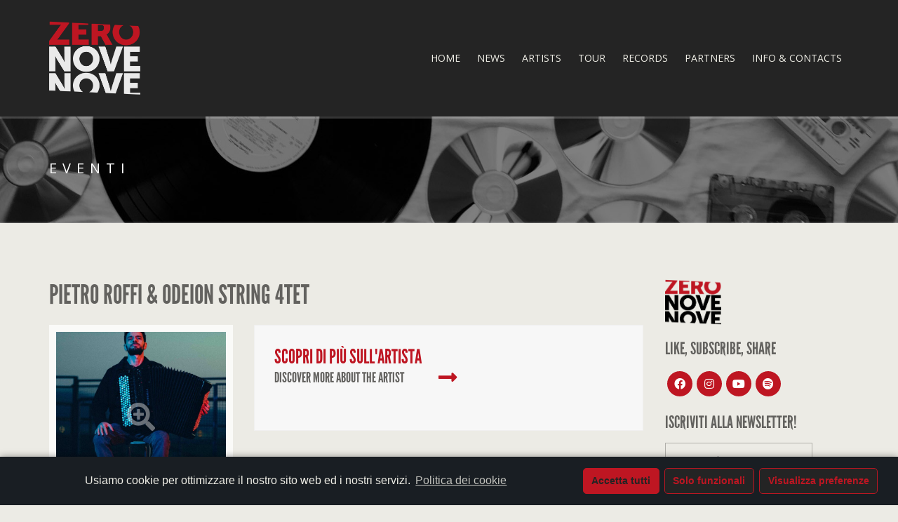

--- FILE ---
content_type: text/html; charset=UTF-8
request_url: https://zeronovenove.com/eventi/pietro-roffi-odeion-string-4tet-welkom/
body_size: 18367
content:
<!doctype html>
<html lang="it-IT"<head>
	<meta charset="UTF-8">
	<meta name="viewport" content="width=device-width, initial-scale=1">

	<style type="text/css">			.heateorSssInstagramBackground{background:radial-gradient(circle at 30% 107%,#fdf497 0,#fdf497 5%,#fd5949 45%,#d6249f 60%,#285aeb 90%)}
						div.heateor_sss_horizontal_sharing i.heateorSssInstagramBackground{background:#be1622!important;}div.heateor_sss_standard_follow_icons_container i.heateorSssInstagramBackground{background:#be1622;}
							div.heateor_sss_horizontal_sharing i.heateorSssInstagramBackground:hover{background:#242424!important;}div.heateor_sss_standard_follow_icons_container i.heateorSssInstagramBackground:hover{background:#242424;}
								.heateor_sss_horizontal_sharing .heateorSssSharing,.heateor_sss_standard_follow_icons_container .heateorSssSharing{
							background-color: #be1622;
							color: #fff;
						border-width: 0px;
			border-style: solid;
			border-color: transparent;
		}
				.heateor_sss_horizontal_sharing .heateorSssTCBackground{
			color:#666;
		}
				.heateor_sss_horizontal_sharing .heateorSssSharing:hover,.heateor_sss_standard_follow_icons_container .heateorSssSharing:hover{
							background-color: #242424;
						border-color: transparent;
		}
		.heateor_sss_vertical_sharing .heateorSssSharing,.heateor_sss_floating_follow_icons_container .heateorSssSharing{
							color: #fff;
						border-width: 0px;
			border-style: solid;
			border-color: transparent;
		}
				.heateor_sss_vertical_sharing .heateorSssTCBackground{
			color:#666;
		}
				.heateor_sss_vertical_sharing .heateorSssSharing:hover,.heateor_sss_floating_follow_icons_container .heateorSssSharing:hover{
						border-color: transparent;
		}
		
		@media screen and (max-width:783px) {.heateor_sss_vertical_sharing{display:none!important}}@media screen and (max-width:783px) {.heateor_sss_floating_follow_icons_container{display:none!important}}</style>
	<!-- This site is optimized with the Yoast SEO plugin v15.5 - https://yoast.com/wordpress/plugins/seo/ -->
	<title>PIETRO ROFFI &amp; ODEION STRING 4TET - Zero Nove Nove</title>
	<meta name="robots" content="index, follow, max-snippet:-1, max-image-preview:large, max-video-preview:-1" />
	<link rel="canonical" href="https://zeronovenove.com/eventi/pietro-roffi-odeion-string-4tet-welkom/" />
	<meta property="og:locale" content="it_IT" />
	<meta property="og:type" content="article" />
	<meta property="og:title" content="PIETRO ROFFI &amp; ODEION STRING 4TET - Zero Nove Nove" />
	<meta property="og:description" content="IF YOU LIKE IT SHARE IT!" />
	<meta property="og:url" content="https://zeronovenove.com/eventi/pietro-roffi-odeion-string-4tet-welkom/" />
	<meta property="og:site_name" content="Zero Nove Nove" />
	<meta property="og:image" content="https://zeronovenove.com/wp-content/uploads/2020/12/Pietro-Roffi_4-©Roberto-Romolo-2022-web-scaled.jpg" />
	<meta property="og:image:width" content="1707" />
	<meta property="og:image:height" content="2560" />
	<meta name="twitter:card" content="summary_large_image" />
	<meta name="twitter:label1" content="Tempo di lettura stimato">
	<meta name="twitter:data1" content="0 minuti">
	<script type="application/ld+json" class="yoast-schema-graph">{"@context":"https://schema.org","@graph":[{"@type":"WebSite","@id":"https://zeronovenove.com/#website","url":"https://zeronovenove.com/","name":"Zero Nove Nove","description":"Management &amp; Booking dal Sud Italia","potentialAction":[{"@type":"SearchAction","target":"https://zeronovenove.com/?s={search_term_string}","query-input":"required name=search_term_string"}],"inLanguage":"it-IT"},{"@type":"ImageObject","@id":"https://zeronovenove.com/eventi/pietro-roffi-odeion-string-4tet-welkom/#primaryimage","inLanguage":"it-IT","url":"https://zeronovenove.com/wp-content/uploads/2020/12/Pietro-Roffi_4-\u00a9Roberto-Romolo-2022-web-scaled.jpg","width":1707,"height":2560},{"@type":"WebPage","@id":"https://zeronovenove.com/eventi/pietro-roffi-odeion-string-4tet-welkom/#webpage","url":"https://zeronovenove.com/eventi/pietro-roffi-odeion-string-4tet-welkom/","name":"PIETRO ROFFI & ODEION STRING 4TET - Zero Nove Nove","isPartOf":{"@id":"https://zeronovenove.com/#website"},"primaryImageOfPage":{"@id":"https://zeronovenove.com/eventi/pietro-roffi-odeion-string-4tet-welkom/#primaryimage"},"datePublished":"2022-05-03T11:10:01+00:00","dateModified":"2022-05-03T11:10:01+00:00","inLanguage":"it-IT","potentialAction":[{"@type":"ReadAction","target":["https://zeronovenove.com/eventi/pietro-roffi-odeion-string-4tet-welkom/"]}]}]}</script>
	<!-- / Yoast SEO plugin. -->


<link rel='dns-prefetch' href='//s.w.org' />
<link rel="alternate" type="application/rss+xml" title="Zero Nove Nove &raquo; Feed" href="https://zeronovenove.com/feed/" />
<link rel="alternate" type="application/rss+xml" title="Zero Nove Nove &raquo; Feed dei commenti" href="https://zeronovenove.com/comments/feed/" />
		<script type="text/javascript">
			window._wpemojiSettings = {"baseUrl":"https:\/\/s.w.org\/images\/core\/emoji\/13.0.1\/72x72\/","ext":".png","svgUrl":"https:\/\/s.w.org\/images\/core\/emoji\/13.0.1\/svg\/","svgExt":".svg","source":{"concatemoji":"https:\/\/zeronovenove.com\/wp-includes\/js\/wp-emoji-release.min.js?ver=5.6.16"}};
			!function(e,a,t){var n,r,o,i=a.createElement("canvas"),p=i.getContext&&i.getContext("2d");function s(e,t){var a=String.fromCharCode;p.clearRect(0,0,i.width,i.height),p.fillText(a.apply(this,e),0,0);e=i.toDataURL();return p.clearRect(0,0,i.width,i.height),p.fillText(a.apply(this,t),0,0),e===i.toDataURL()}function c(e){var t=a.createElement("script");t.src=e,t.defer=t.type="text/javascript",a.getElementsByTagName("head")[0].appendChild(t)}for(o=Array("flag","emoji"),t.supports={everything:!0,everythingExceptFlag:!0},r=0;r<o.length;r++)t.supports[o[r]]=function(e){if(!p||!p.fillText)return!1;switch(p.textBaseline="top",p.font="600 32px Arial",e){case"flag":return s([127987,65039,8205,9895,65039],[127987,65039,8203,9895,65039])?!1:!s([55356,56826,55356,56819],[55356,56826,8203,55356,56819])&&!s([55356,57332,56128,56423,56128,56418,56128,56421,56128,56430,56128,56423,56128,56447],[55356,57332,8203,56128,56423,8203,56128,56418,8203,56128,56421,8203,56128,56430,8203,56128,56423,8203,56128,56447]);case"emoji":return!s([55357,56424,8205,55356,57212],[55357,56424,8203,55356,57212])}return!1}(o[r]),t.supports.everything=t.supports.everything&&t.supports[o[r]],"flag"!==o[r]&&(t.supports.everythingExceptFlag=t.supports.everythingExceptFlag&&t.supports[o[r]]);t.supports.everythingExceptFlag=t.supports.everythingExceptFlag&&!t.supports.flag,t.DOMReady=!1,t.readyCallback=function(){t.DOMReady=!0},t.supports.everything||(n=function(){t.readyCallback()},a.addEventListener?(a.addEventListener("DOMContentLoaded",n,!1),e.addEventListener("load",n,!1)):(e.attachEvent("onload",n),a.attachEvent("onreadystatechange",function(){"complete"===a.readyState&&t.readyCallback()})),(n=t.source||{}).concatemoji?c(n.concatemoji):n.wpemoji&&n.twemoji&&(c(n.twemoji),c(n.wpemoji)))}(window,document,window._wpemojiSettings);
		</script>
		<style type="text/css">
img.wp-smiley,
img.emoji {
	display: inline !important;
	border: none !important;
	box-shadow: none !important;
	height: 1em !important;
	width: 1em !important;
	margin: 0 .07em !important;
	vertical-align: -0.1em !important;
	background: none !important;
	padding: 0 !important;
}
</style>
	<link rel='stylesheet' id='sb_instagram_styles-css'  href='https://zeronovenove.com/wp-content/plugins/instagram-feed/css/sbi-styles.min.css?ver=2.6.2' type='text/css' media='all' />
<link rel='stylesheet' id='cuar.frontend-css'  href='https://zeronovenove.com/wp-content/plugins/customer-area/skins/frontend/master/assets/css/styles.min.css?ver=7.10.6' type='text/css' media='all' />
<link rel='stylesheet' id='wp-block-library-css'  href='https://zeronovenove.com/wp-includes/css/dist/block-library/style.min.css?ver=5.6.16' type='text/css' media='all' />
<link rel='stylesheet' id='contact-form-7-css'  href='https://zeronovenove.com/wp-content/plugins/contact-form-7/includes/css/styles.css?ver=5.3.2' type='text/css' media='all' />
<link rel='stylesheet' id='audioigniter-css'  href='https://zeronovenove.com/wp-content/plugins/audioigniter/player/build/style.css?ver=1.6.3' type='text/css' media='all' />
<link rel='stylesheet' id='google-font-css'  href='//fonts.googleapis.com/css?family=Open+Sans%3A400italic%2C400%2C700&#038;subset=latin%2Cgreek-ext&#038;ver=5.6.16' type='text/css' media='all' />
<link rel='stylesheet' id='font-awesome-5-css'  href='https://zeronovenove.com/wp-content/themes/berliner/assets/fontawesome/css/all.min.css?ver=2.0' type='text/css' media='all' />
<link rel='stylesheet' id='flexslider-css'  href='https://zeronovenove.com/wp-content/themes/berliner/css/flexslider.css?ver=2.0' type='text/css' media='all' />
<link rel='stylesheet' id='ci-bootstrap-css'  href='https://zeronovenove.com/wp-content/themes/berliner/css/bootstrap.css?ver=2.0' type='text/css' media='all' />
<link rel='stylesheet' id='mmenu-css'  href='https://zeronovenove.com/wp-content/themes/berliner/css/mmenu.css?ver=2.0' type='text/css' media='all' />
<link rel='stylesheet' id='jquery-magnific-popup-css'  href='https://zeronovenove.com/wp-content/themes/berliner/css/magnific.css?ver=2.0' type='text/css' media='all' />
<link rel='stylesheet' id='ci-theme-common-css'  href='https://zeronovenove.com/wp-content/themes/berliner/common/css/global.css?ver=2.0' type='text/css' media='all' />
<link rel='stylesheet' id='ci-style-css'  href='https://zeronovenove.com/wp-content/themes/berliner/style.css?ver=2.0' type='text/css' media='all' />
<link rel='stylesheet' id='ci-mediaqueries-css'  href='https://zeronovenove.com/wp-content/themes/berliner/css/mediaqueries.css?ver=2.0' type='text/css' media='all' />
<link rel='stylesheet' id='ci-color-scheme-css'  href='https://zeronovenove.com/wp-content/themes/berliner/colors/default.css?ver=2.0' type='text/css' media='all' />
<style id='ci-color-scheme-inline-css' type='text/css'>
				a,
				.item a:hover,
				.item a:hover h4,
				.home-row-1 .item a:hover,
				.entry-title a:hover,
				.home.entry a:hover .entry-title,
				a.btn,
				input[type=submit],
				button[type=submit],
				a.btn.alt:hover,
				li:hover > a,
				li > a:focus,
				.navigation-main .current-menu-item > a,
				.navigation-main .current-menu-parent > a,
				.navigation-main .current-menu-ancestor > a,
				.navigation-main .current_page_item > a,
				.navigation-main .current_page_ancestor > a {
					color: #be1622;
				}

				.item .item-more,
				#paging .current,
				#paging a:hover,
				.item:hover .item-time,
				.event-list .event:hover .event-time,
				a.button,
				.ci-soundplayer-play,
				.ci-soundplayer-meta .progress-bar,
				.socal-icon {
					background-color: #be1622;
				}

				.item:hover,
				.home-row-1 .item:hover,
				.action-btn,
				.btn-action,
				a.btn,
				input[type=submit],
				button[type=submit],
				a.btn.alt:hover {
					border-color: #be1622;
				}

				.tracklisting .track .sm2_link i {
					color: #da1927;
					border-color: #da1927;
				}
								a.btn,
				input[type=submit],
				button[type=submit],
				a.btn.alt:hover {
					color: #be1622;
					border-color: #be1622;
				}
								.navigation-main .current-menu-item > a,
				.navigation-main .current-menu-parent > a,
				.navigation-main .current-menu-ancestor > a,
				.navigation-main .current_page_item > a,
				.navigation-main .current_page_ancestor > a {
					color: #be1622;
				}
				
</style>
<link rel='stylesheet' id='heateor_sss_frontend_css-css'  href='https://zeronovenove.com/wp-content/plugins/sassy-social-share/public/css/sassy-social-share-public.css?ver=3.3.16' type='text/css' media='all' />
<link rel='stylesheet' id='heateor_sss_sharing_default_svg-css'  href='https://zeronovenove.com/wp-content/plugins/sassy-social-share/admin/css/sassy-social-share-svg.css?ver=3.3.16' type='text/css' media='all' />
<link rel='stylesheet' id='js_composer_front-css'  href='https://zeronovenove.com/wp-content/plugins/js_composer/assets/css/js_composer.min.css?ver=6.5.0' type='text/css' media='all' />
<link rel='stylesheet' id='cmplz-cookie-css'  href='https://zeronovenove.com/wp-content/plugins/complianz-gdpr/assets/css/cookieconsent.min.css?ver=4.9.0' type='text/css' media='all' />
<script type='text/javascript' src='https://zeronovenove.com/wp-includes/js/jquery/jquery.min.js?ver=3.5.1' id='jquery-core-js'></script>
<script type='text/javascript' src='https://zeronovenove.com/wp-includes/js/jquery/jquery-migrate.min.js?ver=3.3.2' id='jquery-migrate-js'></script>
<script type='text/javascript' src='https://zeronovenove.com/wp-content/themes/berliner/js/soundmanager2.js?ver=2.0' id='soundmanager-core-js'></script>
<script type='text/javascript' src='https://zeronovenove.com/wp-content/themes/berliner/js/inlineplayer.js?ver=2.0' id='soundmanager-inlineplayer-js'></script>
<link rel="https://api.w.org/" href="https://zeronovenove.com/wp-json/" /><link rel="EditURI" type="application/rsd+xml" title="RSD" href="https://zeronovenove.com/xmlrpc.php?rsd" />
<link rel="wlwmanifest" type="application/wlwmanifest+xml" href="https://zeronovenove.com/wp-includes/wlwmanifest.xml" /> 
<meta name="generator" content="WordPress 5.6.16" />
<link rel='shortlink' href='https://zeronovenove.com/?p=2588' />
<link rel="alternate" type="application/json+oembed" href="https://zeronovenove.com/wp-json/oembed/1.0/embed?url=https%3A%2F%2Fzeronovenove.com%2Feventi%2Fpietro-roffi-odeion-string-4tet-welkom%2F" />
<link rel="alternate" type="text/xml+oembed" href="https://zeronovenove.com/wp-json/oembed/1.0/embed?url=https%3A%2F%2Fzeronovenove.com%2Feventi%2Fpietro-roffi-odeion-string-4tet-welkom%2F&#038;format=xml" />
<link rel="pingback" href="https://zeronovenove.com/xmlrpc.php" /><meta name="generator" content="Powered by WPBakery Page Builder - drag and drop page builder for WordPress."/>
<link rel="icon" href="https://zeronovenove.com/wp-content/uploads/2020/12/cropped-ZeroNoveNove_favicon-32x32.png" sizes="32x32" />
<link rel="icon" href="https://zeronovenove.com/wp-content/uploads/2020/12/cropped-ZeroNoveNove_favicon-192x192.png" sizes="192x192" />
<link rel="apple-touch-icon" href="https://zeronovenove.com/wp-content/uploads/2020/12/cropped-ZeroNoveNove_favicon-180x180.png" />
<meta name="msapplication-TileImage" content="https://zeronovenove.com/wp-content/uploads/2020/12/cropped-ZeroNoveNove_favicon-270x270.png" />
		<style type="text/css" id="wp-custom-css">
			
				.hero {
	background-size: cover !important;
}

.hero-title {
	top: 1;
}

img[data-lazy-src] {
   opacity: 0;
}

img.lazyloaded {
   -webkit-transition: opacity .5s linear 0.2s;
       -moz-transition: opacity .5s linear 0.2s;
                 transition: opacity .5s linear 0.2s;
   opacity: 1;
}
.navigation-main a:hover {
    color: #be1622!important;
}
.social-icon {
    background-color: #be1622;
    color: #fff;
	
}
.column-with-icon {
   margin-left: -20px;
	margin-right: -20px;
}
@media (max-width: 767.98px) {
.column-with-icon {
   margin-left: 5px;
	margin-right: -20px;
}
}
.column-with-6-icons {
   margin-left: -0px;
	margin-right: -20px;
}
@media (max-width: 767.98px) {
.column-with-6-icons {
	width: 30%;
   margin-left: -15px;
	margin-right: -40px;
}
}
.row p {
    text-align: justify;
}
.entry-title {
    font-size: 38px;
}
.entry-comments  {
    display: none;
 }
.entry-categories  {
    display: none;
 }
.wpcf7 input[type=submit], button[type=submit], a.btn.alt:hover {
	padding: 10px 40px 
} 
@media(min-width:767px){
.list .filter-container .col-md-3{
width:33.3%;
max-width:33.3%;
}
}
.customer-area-active .cuar-css-wrapper .cuar-toolbar .cuar-menu-avatar-icon {
    display: none;
}
.entry-comments  {
    display: none;
 }

.collection-thumbnail-overlay-content {
    color: #be1622!important;  
}

#menu-item-1216 a {
  color: #be1622!important;
   
}
.event-list h1{
    margin: 0;
	font-size: 2em;
	color: #be1622;
    
}
.cpt_event .item-info li {
	font-size: 12px;
    text-transform: uppercase;
    font-weight: bold;
	
}

.page-id-1135 .filters-nav {
display:none;
}

.vc_btn3.vc_btn3-color-inverse.vc_btn3-style-modern {
    color: #fff;
    border-color: #be1622;
    background-color: #be1622;
	margin-top: -10px
}
.vc_cta3-content-header h2{
    margin: 0;
	font-size: 2em;
	color: #be1622;
    
}
.vc_btn3.vc_btn3-size-md.vc_btn3-style-outline, .vc_btn3.vc_btn3-size-md.vc_btn3-style-outline-custom {
    font-size: 12px;
    font-weight: normal;
    letter-spacing: 0.13em;
    line-height: normal;
    border: 1px solid #be1622;
    border-radius: 2px;
    vertical-align: middle;
}
.home-row-2 {
    padding-top: 80px;
	margin-bottom: -120px;
}
.widget {
    margin-bottom: 20px;
}
.mc4wp-form-fields input[type=submit], button[type=submit], a.btn.alt:hover {
	padding: 10px 40px 
} 
.ci-item-slider {
    height: 350px!important;
}
@media (max-width: 380px) { .sidebar {
    margin-top: -20px;
}
	}
.customer-area-active .cuar-css-wrapper .cuar-single-post-header  {
    display: none;
 }
.customer-area-active .cuar-css-wrapper .cuar-single-post-content-wrapper {
    margin-top: 30px!important;
}
.cuar_private_page .entry-header .entry-time {
    display: none;
 }
.customer-area-active .cuar-css-wrapper .cuar-content-styles ul {
    margin-left: 40px;
}
.customer-area-active .cuar-css-wrapper .cuar-content-styles .fa, .far, .fas {
    font-family: "Font Awesome 5 Free"!important;
} 

.page-id-1484 #main {
    margin-bottom:  -130px;
}
#ci-items-3 img, #ci-items-4 img, #ci-items-5 img , #ci-items-6 , #ci-items-7 img, #ci-items-8 img, #ci-items-9 img, #ci-items-10 img, #ci-items-11 img, #ci-items-12 img {
   display: none;
}
#ci-items-3, #ci-items-4, #ci-items-5, #ci-items-6, #ci-items-7, #ci-items-8, #ci-items-9, #ci-items-10, #ci-items-11, #ci-items-12 {
    margin-top: -5px;
	padding-bottom: 10px;
	
}
#ci-items-3 time, #ci-items-4 time, #ci-items-5 time, #ci-items-6 time, #ci-items-7 time, #ci-items-8 time, #ci-items-9 time, #ci-items-10 time, #ci-items-11 time, #ci-items-12 time {
   margin-top: -55px;
	margin-bottom:  20px;
	margin-left: 19px;
	padding: 7px;
}
#ci-items-4.widget_ci-items.widget.group more {
   display: none;
}
.vc_gitem-post-data-source-post_excerpt {
    display: none;
} 
.vc_btn3-container {
    display: none;
}
.vc_gitem-zone h4 {
    margin-bottom: -8px;	
}
color: ;

.vc_gitem-link {
    margin-bottom: -8px;	
}
.vc_grid .vc_gitem-link {
    border-bottom: solid 3px ;
    border-top: solid 3px ;
    -webkit-box-shadow: none;
    -moz-box-shadow: none;
    box-shadow: none;
}
.vc_grid-filter.vc_grid-filter-color-juicy_pink>.vc_grid-filter-item.vc_active, .vc_grid-filter.vc_grid-filter-color-juicy_pink>.vc_grid-filter-item:hover {
    background-color: #be1622;
}
.vc_grid-filter.vc_grid-filter-filled.vc_grid-filter-color-juicy_pink>.vc_grid-filter-item.vc_active, .vc_grid-filter.vc_grid-filter-filled.vc_grid-filter-color-juicy_pink>.vc_grid-filter-item:hover {
    background-color: #be1622;
	
}
.vc_grid-filter.vc_grid-filter-filled-rounded>.vc_grid-filter-item:nth-child(n+2), .vc_grid-filter.vc_grid-filter-filled>.vc_grid-filter-item:nth-child(n+2) {
    border-left: none;
    margin-left: 8px;
    border-top: none;
    margin-top: 1px;
}
.vc_grid-filter.vc_grid-filter-filled-rounded.vc_grid-filter-color-juicy_pink>.vc_grid-filter-item, .vc_grid-filter.vc_grid-filter-filled.vc_grid-filter-color-juicy_pink>.vc_grid-filter-item {
    background-color: #63625f;
}
.vc_grid-filter.vc_grid-filter-filled-rounded>.vc_grid-filter-item:first-child, .vc_grid-filter.vc_grid-filter-filled>.vc_grid-filter-item:first-child {
    border-top-left-radius: 0px;
    border-bottom-left-radius: 0px;
    border-top: 0;
}
.vc_grid-filter.vc_grid-filter-filled-rounded>.vc_grid-filter-item:first-child, .vc_grid-filter.vc_grid-filter-filled>.vc_grid-filter-item:last-child {
    border-top-right-radius: 0px;
    border-bottom-right-radius: 0px;
    border-top: 0;
}
.textwidget embed, iframe, object, video, audio {
    margin-bottom: 15px;
    max-width: 100%;
    height: 300px;
}		</style>
		<noscript><style> .wpb_animate_when_almost_visible { opacity: 1; }</style></noscript></head>

<body data-cmplz=1 class="cpt_event-template-default single single-cpt_event postid-2588 customer-area-active ci-berliner ci-berliner-2-0 ci-scheme-default wpb-js-composer js-comp-ver-6.5.0 vc_responsive">

<div id="page">

<header id="header" class="header">
	<div class="container">
		<div class="row">
			<div class="col-xs-12">
				<div class="header-mast">
					<div class="site-branding">
						<div id="logo" class="logo imglogo"><a href="https://zeronovenove.com/"><img src="https://zeronovenove.com/wp-content/uploads/2020/12/logo_light.png" alt="Zero Nove Nove"  /></a></div>					</div>
					<nav id="nav" class="nav-main">
						<ul id="navigation" class="navigation-main navigation-main-right"><li id="menu-item-1475" class="menu-item menu-item-type-post_type menu-item-object-page menu-item-home menu-item-1475"><a href="https://zeronovenove.com/">HOME</a></li>
<li id="menu-item-409" class="menu-item menu-item-type-post_type menu-item-object-page current_page_parent menu-item-409"><a href="https://zeronovenove.com/news/">NEWS</a></li>
<li id="menu-item-408" class="menu-item menu-item-type-post_type menu-item-object-page menu-item-408"><a href="https://zeronovenove.com/artist-listing/">ARTISTS</a></li>
<li id="menu-item-2966" class="menu-item menu-item-type-post_type menu-item-object-page menu-item-2966"><a href="https://zeronovenove.com/calendario/">TOUR</a></li>
<li id="menu-item-2547" class="menu-item menu-item-type-post_type menu-item-object-page menu-item-2547"><a href="https://zeronovenove.com/records-099/">RECORDS</a></li>
<li id="menu-item-1521" class="menu-item menu-item-type-post_type menu-item-object-page menu-item-1521"><a href="https://zeronovenove.com/partners/">PARTNERS</a></li>
<li id="menu-item-1129" class="menu-item menu-item-type-post_type menu-item-object-page menu-item-1129"><a href="https://zeronovenove.com/info-e-contacts/">INFO &#038; CONTACTS</a></li>
</ul>
						<a href="#mobilemenu" class="mobile-nav-trigger">
							<i class="fas fa-bars"></i> Menu						</a>
					</nav>
				</div>
			</div>
		</div>
	</div>

	<div id="mobilemenu"><ul></ul></div>
</header>


<div class="hero" style="background: url('https://zeronovenove.com/wp-content/uploads/2020/12/main_cover_099_2-1920x250.jpg') no-repeat top center">
	<div class="hero-inner">
		<div class="container">
			<div class="row">
				<div class="col-xs-12">
					<h2 class="hero-title">
						Eventi					</h2>
				</div>
			</div>
		</div>
	</div>
</div>

<main id="main">
	<div class="container">
		<div class="row">
			<div class="col-sm-8 col-md-9">
											<article id="event-2588" class="entry post-2588 cpt_event type-cpt_event status-publish has-post-thumbnail hentry">
					<h1 class="entry-title">PIETRO ROFFI &#038; ODEION STRING 4TET</h1>
					<div class="row">
						<div class="col-md-4">
							<div class="item">
																<figure class="item-thumb">
									<a href="https://zeronovenove.com/wp-content/uploads/2020/12/Pietro-Roffi_4-©Roberto-Romolo-2022-web-683x1024.jpg" data-rel="prettyPhoto">
									<img width="700" height="700" src="https://zeronovenove.com/wp-content/uploads/2020/12/Pietro-Roffi_4-©Roberto-Romolo-2022-web-700x700.jpg" class="attachment-ci_thumb size-ci_thumb wp-post-image" alt="" loading="lazy" srcset="https://zeronovenove.com/wp-content/uploads/2020/12/Pietro-Roffi_4-©Roberto-Romolo-2022-web-700x700.jpg 700w, https://zeronovenove.com/wp-content/uploads/2020/12/Pietro-Roffi_4-©Roberto-Romolo-2022-web-150x150.jpg 150w, https://zeronovenove.com/wp-content/uploads/2020/12/Pietro-Roffi_4-©Roberto-Romolo-2022-web-100x100.jpg 100w, https://zeronovenove.com/wp-content/uploads/2020/12/Pietro-Roffi_4-©Roberto-Romolo-2022-web-560x560.jpg 560w" sizes="(max-width: 700px) 100vw, 700px" />										<div class="overlay fas fa-search-plus"></div>
									</a>
								</figure>
								
								
								<ul class="item-info">
									<li>
										<span>Data:</span>
										11 Maggio 2022									</li>
																			<li><span>Orario:</span> 19:00</li>
																												<li><span>Location:</span> Welkom (SUDAFRICA)</li>
																												<li><span>Luogo:</span> Ernest Oppenheimer Theatre</li>
																	</ul>
							</div>
						</div>

						<div class="col-md-8">
							<div class="entry-content">
								<div class="vc_row wpb_row vc_row-fluid"><div class="wpb_column vc_column_container vc_col-sm-12"><div class="vc_column-inner"><div class="wpb_wrapper"><section class="vc_cta3-container"><div class="vc_general vc_cta3 vc_cta3-style-classic vc_cta3-shape-square vc_cta3-align-left vc_cta3-color-classic vc_cta3-icon-size-md vc_cta3-icons-right"><div class="vc_cta3_content-container"><div class="vc_cta3-content"><header class="vc_cta3-content-header"><h2>SCOPRI DI PIù SULL'ARTISTA</h2><h4>Discover more about the Artist</h4></header></div></div><div class="vc_cta3-icons"><div class="vc_icon_element vc_icon_element-outer vc_icon_element-align-left"><div class="vc_icon_element-inner vc_icon_element-color-custom vc_icon_element-size-md vc_icon_element-style- vc_icon_element-background-color-grey" ><span class="vc_icon_element-icon fas fa-long-arrow-alt-right" style="color:#be1622 !important"></span><a class="vc_icon_element-link" href="https://zeronovenove.com/artisti/dalila-spagnolo/"  title="DALILA SPAGNOLO" target="_self"></a></div></div></div></div></section></div></div></div></div>
<div class='heateorSssClear'></div><div  class='heateor_sss_sharing_container heateor_sss_horizontal_sharing' heateor-sss-data-href='https://zeronovenove.com/eventi/pietro-roffi-odeion-string-4tet-welkom/'><div class='heateor_sss_sharing_title' style="font-weight:bold" >IF YOU LIKE IT SHARE IT!</div><ul class="heateor_sss_sharing_ul"><li class="heateorSssSharingRound"><i style="width:35px;height:35px;border-radius:999px;" alt="Facebook" Title="Facebook" class="heateorSssSharing heateorSssFacebookBackground" onclick='heateorSssPopup("https://www.facebook.com/sharer/sharer.php?u=https%3A%2F%2Fzeronovenove.com%2Feventi%2Fpietro-roffi-odeion-string-4tet-welkom%2F")'><ss style="display:block;border-radius:999px;" class="heateorSssSharingSvg heateorSssFacebookSvg"></ss></i></li><li class="heateorSssSharingRound"><i style="width:35px;height:35px;border-radius:999px;" alt="Whatsapp" Title="Whatsapp" class="heateorSssSharing heateorSssWhatsappBackground" onclick='heateorSssPopup("https://web.whatsapp.com/send?text=PIETRO%20ROFFI%20%26%20ODEION%20STRING%204TET https%3A%2F%2Fzeronovenove.com%2Feventi%2Fpietro-roffi-odeion-string-4tet-welkom%2F")'><ss style="display:block" class="heateorSssSharingSvg heateorSssWhatsappSvg"></ss></i></li><li class="heateorSssSharingRound"><i style="width:35px;height:35px;border-radius:999px;" alt="Twitter" Title="Twitter" class="heateorSssSharing heateorSssTwitterBackground" onclick='heateorSssPopup("http://twitter.com/intent/tweet?text=PIETRO%20ROFFI%20%26%20ODEION%20STRING%204TET&url=https%3A%2F%2Fzeronovenove.com%2Feventi%2Fpietro-roffi-odeion-string-4tet-welkom%2F")'><ss style="display:block;border-radius:999px;" class="heateorSssSharingSvg heateorSssTwitterSvg"></ss></i></li><li class="heateorSssSharingRound"><i style="width:35px;height:35px;border-radius:999px;" alt="Instagram" Title="Instagram" class="heateorSssSharing heateorSssInstagramBackground"><a href="https://www.instagram.com/" rel="nofollow noopener" target="_blank"><ss style="display:block;border-radius:999px;" class="heateorSssSharingSvg heateorSssInstagramSvg"></ss></a></i></li><li class="heateorSssSharingRound"><i style="width:35px;height:35px;border-radius:999px;" alt="Pinterest" Title="Pinterest" class="heateorSssSharing heateorSssPinterestBackground" onclick="javascript:void( (function() {var e=document.createElement('script' );e.setAttribute('type','text/javascript' );e.setAttribute('charset','UTF-8' );e.setAttribute('src','//assets.pinterest.com/js/pinmarklet.js?r='+Math.random()*99999999);document.body.appendChild(e)})());"><ss style="display:block;border-radius:999px;" class="heateorSssSharingSvg heateorSssPinterestSvg"></ss></i></li><li class="heateorSssSharingRound"><i style="width:35px;height:35px;border-radius:999px;" alt="Linkedin" Title="Linkedin" class="heateorSssSharing heateorSssLinkedinBackground" onclick='heateorSssPopup("http://www.linkedin.com/shareArticle?mini=true&url=https%3A%2F%2Fzeronovenove.com%2Feventi%2Fpietro-roffi-odeion-string-4tet-welkom%2F&title=PIETRO%20ROFFI%20%26%20ODEION%20STRING%204TET")'><ss style="display:block;border-radius:999px;" class="heateorSssSharingSvg heateorSssLinkedinSvg"></ss></i></li><li class="heateorSssSharingRound"><i style="width:35px;height:35px;border-radius:999px;" alt="Email" Title="Email" class="heateorSssSharing heateorSssEmailBackground"  onclick="window.open('mailto:?subject=' + decodeURIComponent('PIETRO%20ROFFI%20%26%20ODEION%20STRING%204TET' ).replace('&', '%26') + '&body=' + decodeURIComponent('https%3A%2F%2Fzeronovenove.com%2Feventi%2Fpietro-roffi-odeion-string-4tet-welkom%2F' ), '_blank')"><ss style="display:block" class="heateorSssSharingSvg heateorSssEmailSvg"></ss></i></li></ul><div class="heateorSssClear"></div></div><div class='heateorSssClear'></div>							</div>
						</div>
					</div>
				</article>
						</div>
			<div class="sidebar col-sm-4 col-md-3">
				<div id="media_image-3" class="widget_media_image widget group"><a href="https://zeronovenove.com/"><img width="80" height="66" src="https://zeronovenove.com/wp-content/uploads/2020/12/logo_classic-350x287.png" class="image wp-image-1454  attachment-80x66 size-80x66" alt="" loading="lazy" style="max-width: 100%; height: auto;" srcset="https://zeronovenove.com/wp-content/uploads/2020/12/logo_classic-350x287.png 350w, https://zeronovenove.com/wp-content/uploads/2020/12/logo_classic.png 512w" sizes="(max-width: 80px) 100vw, 80px" /></a></div><div id="ci-socials-3" class="widget_ci-socials widget group"><h3 class="widget-title">Like, subscribe, share</h3>		<ul class="list-social-icons">
			<li><a href="https://www.facebook.com/zeronovenove099/" class="social-icon" target="_blank"><i class="fab fa-facebook"></i></a></li><li><a href="https://www.instagram.com/zeronovenove/" class="social-icon" target="_blank"><i class="fab fa-instagram"></i></a></li><li><a href="https://www.youtube.com/channel/UCRSdZOxW9ggdhmYKxC-sWsQ?" class="social-icon" target="_blank"><i class="fab fa-youtube"></i></a></li><li><a href="https://open.spotify.com/user/5g32ixtu2585uns2yzfjithss?si=Ijx6G02oTAGxcGBqHYvPYQ" class="social-icon" target="_blank"><i class="fab fa-spotify"></i></a></li>		</ul>
		</div><div id="mc4wp_form_widget-2" class="widget_mc4wp_form_widget widget group"><h3 class="widget-title">Iscriviti alla Newsletter!</h3><script>(function() {
	window.mc4wp = window.mc4wp || {
		listeners: [],
		forms: {
			on: function(evt, cb) {
				window.mc4wp.listeners.push(
					{
						event   : evt,
						callback: cb
					}
				);
			}
		}
	}
})();
</script><!-- Mailchimp for WordPress v4.8.4 - https://wordpress.org/plugins/mailchimp-for-wp/ --><form id="mc4wp-form-1" class="mc4wp-form mc4wp-form-1611" method="post" data-id="1611" data-name="Newsletter 009" ><div class="mc4wp-form-fields"><p>
  
	<label> 
		<input type="email" name="EMAIL" placeholder="Your E-mail" required />
</label>
  <p style="font-size:80%;"
    <labe<p>
    <label>
        <input name="AGREE_TO_TERMS" type="checkbox" value="1" required=""> <a href="https://zeronovenove.com/privacy-policy/" target="_blank">Ho letto e accetto i termini e le condizioni contenuti nella Privacy Policy</a>
    </label>
</p>



<p>
	<input type="submit" value="Iscriviti" />
</p></div><label style="display: none !important;">Lascia questo campo vuoto se sei umano: <input type="text" name="_mc4wp_honeypot" value="" tabindex="-1" autocomplete="off" /></label><input type="hidden" name="_mc4wp_timestamp" value="1769029362" /><input type="hidden" name="_mc4wp_form_id" value="1611" /><input type="hidden" name="_mc4wp_form_element_id" value="mc4wp-form-1" /><div class="mc4wp-response"></div></form><!-- / Mailchimp for WordPress Plugin --></div><div id="nav_menu-2" class="widget_nav_menu widget group"><h3 class="widget-title">ALL ARTISTS</h3><div class="menu-artisti-container"><ul id="menu-artisti" class="menu"><li id="menu-item-2111" class="menu-item menu-item-type-post_type menu-item-object-cpt_artist menu-item-2111"><a href="https://zeronovenove.com/?post_type=cpt_artist&#038;p=1891">ALESSANDRO D’ALESSANDRO</a></li>
<li id="menu-item-1457" class="menu-item menu-item-type-post_type menu-item-object-cpt_artist menu-item-1457"><a href="https://zeronovenove.com/?post_type=cpt_artist&#038;p=1248">LA CANTIGA DE LA SERENA</a></li>
<li id="menu-item-1458" class="menu-item menu-item-type-post_type menu-item-object-cpt_artist menu-item-1458"><a href="https://zeronovenove.com/artisti/maria-mazzotta/">MARIA MAZZOTTA</a></li>
<li id="menu-item-1461" class="menu-item menu-item-type-post_type menu-item-object-cpt_artist menu-item-1461"><a href="https://zeronovenove.com/artisti/yaraka/">YARÀKÁ</a></li>
</ul></div></div>			</div>
		</div>
	</div>
</main>


<footer id="footer" class="footer">
	<div class="footer-inner">
		<div class="container">
			<div class="row">
				<div class="col-sm-6 col-md-3">
					<div id="text-6" class="widget_text widget group"><h3 class="widget-title">ZERO NOVE NOVE</h3>			<div class="textwidget"><p>MANAGEMENT, BOOKING &amp; LABEL<br />
Il prefisso, la radice, un comune denominatore di artisti con i quali condividiamo valori, percorsi ed ambizioni.<br />
Hotspot sonoro dal respiro globale, mettiamo in primo piano il messaggio artistico e culturale di un&#8217;opera alimentandone l’essenza attraverso Management, Booking e Discografia.</p>
</div>
		</div>				</div>

				<div class="col-sm-6 col-md-3">
					<div id="text-9" class="widget_text widget group"><h3 class="widget-title">LA NOSTRA IDE(E)NTITÀ</h3>			<div class="textwidget"><p><span style="font-weight: 400;">Un&#8217;idea smette di essere tale quando la si lascia libera di crescere e svilupparsi in armonia e senza condizionamenti.</span></p>
<p><span style="font-weight: 400;">L&#8217;Artista come vettore di una rinascita e di un cambiamento che vanno valorizzati, seguendo un percorso su misura che porti alla crescita spontanea del talento.</span></p>
</div>
		</div>				</div>

				<div class="col-sm-6 col-md-3">
					<div id="text-8" class="widget_text widget group"><h3 class="widget-title">INSTAGRAM</h3>			<div class="textwidget">
<div id="sb_instagram" class="sbi sbi_col_3  sbi_width_resp sbi_disable_mobile" style="width: 100%;" data-feedid="sbi_zeronovenove#9" data-res="auto" data-cols="3" data-num="9" data-shortcode-atts="{}"  data-sbi-flags="favorLocal,gdpr">
	
    <div id="sbi_images" >
		<div class="sbi_item sbi_type_video sbi_new sbi_transition" id="sbi_17938041767674096" data-date="1687251211">
    <div class="sbi_photo_wrap">
        <a class="sbi_photo" href="https://www.instagram.com/reel/CttHUE6qlTc/" target="_blank" rel="noopener nofollow" data-full-res="https://scontent-cdg4-1.cdninstagram.com/v/t51.36329-15/355058691_792287372479402_4255071516234169676_n.jpg?_nc_cat=105&#038;ccb=1-7&#038;_nc_sid=8ae9d6&#038;_nc_ohc=wKupOkB-R-IAX-uRroh&#038;_nc_ht=scontent-cdg4-1.cdninstagram.com&#038;edm=AM6HXa8EAAAA&#038;oh=00_AfAzzly_K-p4qUFXBTuVXy6oPSJOkGKZWwOF2PCWlm1pzA&#038;oe=6496FDB5" data-img-src-set="{&quot;d&quot;:&quot;https:\/\/scontent-cdg4-1.cdninstagram.com\/v\/t51.36329-15\/355058691_792287372479402_4255071516234169676_n.jpg?_nc_cat=105&amp;ccb=1-7&amp;_nc_sid=8ae9d6&amp;_nc_ohc=wKupOkB-R-IAX-uRroh&amp;_nc_ht=scontent-cdg4-1.cdninstagram.com&amp;edm=AM6HXa8EAAAA&amp;oh=00_AfAzzly_K-p4qUFXBTuVXy6oPSJOkGKZWwOF2PCWlm1pzA&amp;oe=6496FDB5&quot;,&quot;150&quot;:&quot;https:\/\/scontent-cdg4-1.cdninstagram.com\/v\/t51.36329-15\/355058691_792287372479402_4255071516234169676_n.jpg?_nc_cat=105&amp;ccb=1-7&amp;_nc_sid=8ae9d6&amp;_nc_ohc=wKupOkB-R-IAX-uRroh&amp;_nc_ht=scontent-cdg4-1.cdninstagram.com&amp;edm=AM6HXa8EAAAA&amp;oh=00_AfAzzly_K-p4qUFXBTuVXy6oPSJOkGKZWwOF2PCWlm1pzA&amp;oe=6496FDB5&quot;,&quot;320&quot;:&quot;https:\/\/scontent-cdg4-1.cdninstagram.com\/v\/t51.36329-15\/355058691_792287372479402_4255071516234169676_n.jpg?_nc_cat=105&amp;ccb=1-7&amp;_nc_sid=8ae9d6&amp;_nc_ohc=wKupOkB-R-IAX-uRroh&amp;_nc_ht=scontent-cdg4-1.cdninstagram.com&amp;edm=AM6HXa8EAAAA&amp;oh=00_AfAzzly_K-p4qUFXBTuVXy6oPSJOkGKZWwOF2PCWlm1pzA&amp;oe=6496FDB5&quot;,&quot;640&quot;:&quot;https:\/\/scontent-cdg4-1.cdninstagram.com\/v\/t51.36329-15\/355058691_792287372479402_4255071516234169676_n.jpg?_nc_cat=105&amp;ccb=1-7&amp;_nc_sid=8ae9d6&amp;_nc_ohc=wKupOkB-R-IAX-uRroh&amp;_nc_ht=scontent-cdg4-1.cdninstagram.com&amp;edm=AM6HXa8EAAAA&amp;oh=00_AfAzzly_K-p4qUFXBTuVXy6oPSJOkGKZWwOF2PCWlm1pzA&amp;oe=6496FDB5&quot;}">
            <span class="sbi-screenreader">Un recap delle prime tappe del tour de &quot;La Novia&quot; </span>
            	        <svg style="color: rgba(255,255,255,1)" class="svg-inline--fa fa-play fa-w-14 sbi_playbtn" aria-label="Play" aria-hidden="true" data-fa-processed="" data-prefix="fa" data-icon="play" role="presentation" xmlns="http://www.w3.org/2000/svg" viewBox="0 0 448 512"><path fill="currentColor" d="M424.4 214.7L72.4 6.6C43.8-10.3 0 6.1 0 47.9V464c0 37.5 40.7 60.1 72.4 41.3l352-208c31.4-18.5 31.5-64.1 0-82.6z"></path></svg>            <img src="https://zeronovenove.com/wp-content/plugins/instagram-feed/img/placeholder.png" alt="Un recap delle prime tappe del tour de &quot;La Novia&quot; per invitarvi al prossimo concerto de @lacantigadelaserena ✨ vi aspettiamo domani a Lecce presso @teatrokoreja! 

Sul palco con @giorgiasantoro.official, @adolfo.la.volpe e @fabriziopiepoliofficial si alterneranno ospiti d&#039;eccezione: @nabilbey @faraualla @lescargotmusic @andrea.de.siena @riccardolanzarone

Ascolta &quot;La Novia&quot; su #bandcamp! Link in bio">
        </a>
    </div>
</div><div class="sbi_item sbi_type_carousel sbi_new sbi_transition" id="sbi_18182775424281113" data-date="1687081406">
    <div class="sbi_photo_wrap">
        <a class="sbi_photo" href="https://www.instagram.com/p/CtoIptxqRDp/" target="_blank" rel="noopener nofollow" data-full-res="https://scontent-cdg4-1.cdninstagram.com/v/t51.29350-15/355108354_960595908415327_2114745713440108965_n.heic?stp=dst-jpg&#038;_nc_cat=110&#038;ccb=1-7&#038;_nc_sid=8ae9d6&#038;_nc_ohc=KboJkz2KKdoAX9r0lEy&#038;_nc_ht=scontent-cdg4-1.cdninstagram.com&#038;edm=AM6HXa8EAAAA&#038;oh=00_AfCxLaCB5GUA6QBS3cMWeyrqMegE7pQmz3chbZwsSbecNw&#038;oe=649734D2" data-img-src-set="{&quot;d&quot;:&quot;https:\/\/scontent-cdg4-1.cdninstagram.com\/v\/t51.29350-15\/355108354_960595908415327_2114745713440108965_n.heic?stp=dst-jpg&amp;_nc_cat=110&amp;ccb=1-7&amp;_nc_sid=8ae9d6&amp;_nc_ohc=KboJkz2KKdoAX9r0lEy&amp;_nc_ht=scontent-cdg4-1.cdninstagram.com&amp;edm=AM6HXa8EAAAA&amp;oh=00_AfCxLaCB5GUA6QBS3cMWeyrqMegE7pQmz3chbZwsSbecNw&amp;oe=649734D2&quot;,&quot;150&quot;:&quot;https:\/\/scontent-cdg4-1.cdninstagram.com\/v\/t51.29350-15\/355108354_960595908415327_2114745713440108965_n.heic?stp=dst-jpg&amp;_nc_cat=110&amp;ccb=1-7&amp;_nc_sid=8ae9d6&amp;_nc_ohc=KboJkz2KKdoAX9r0lEy&amp;_nc_ht=scontent-cdg4-1.cdninstagram.com&amp;edm=AM6HXa8EAAAA&amp;oh=00_AfCxLaCB5GUA6QBS3cMWeyrqMegE7pQmz3chbZwsSbecNw&amp;oe=649734D2&quot;,&quot;320&quot;:&quot;https:\/\/scontent-cdg4-1.cdninstagram.com\/v\/t51.29350-15\/355108354_960595908415327_2114745713440108965_n.heic?stp=dst-jpg&amp;_nc_cat=110&amp;ccb=1-7&amp;_nc_sid=8ae9d6&amp;_nc_ohc=KboJkz2KKdoAX9r0lEy&amp;_nc_ht=scontent-cdg4-1.cdninstagram.com&amp;edm=AM6HXa8EAAAA&amp;oh=00_AfCxLaCB5GUA6QBS3cMWeyrqMegE7pQmz3chbZwsSbecNw&amp;oe=649734D2&quot;,&quot;640&quot;:&quot;https:\/\/scontent-cdg4-1.cdninstagram.com\/v\/t51.29350-15\/355108354_960595908415327_2114745713440108965_n.heic?stp=dst-jpg&amp;_nc_cat=110&amp;ccb=1-7&amp;_nc_sid=8ae9d6&amp;_nc_ohc=KboJkz2KKdoAX9r0lEy&amp;_nc_ht=scontent-cdg4-1.cdninstagram.com&amp;edm=AM6HXa8EAAAA&amp;oh=00_AfCxLaCB5GUA6QBS3cMWeyrqMegE7pQmz3chbZwsSbecNw&amp;oe=649734D2&quot;}">
            <span class="sbi-screenreader">Smirne, Istanbul, Torino e Ivrea. È partito a gon</span>
            <svg class="svg-inline--fa fa-clone fa-w-16 sbi_lightbox_carousel_icon" aria-hidden="true" aria-label="Clone" data-fa-proƒcessed="" data-prefix="far" data-icon="clone" role="img" xmlns="http://www.w3.org/2000/svg" viewBox="0 0 512 512">
	                <path fill="currentColor" d="M464 0H144c-26.51 0-48 21.49-48 48v48H48c-26.51 0-48 21.49-48 48v320c0 26.51 21.49 48 48 48h320c26.51 0 48-21.49 48-48v-48h48c26.51 0 48-21.49 48-48V48c0-26.51-21.49-48-48-48zM362 464H54a6 6 0 0 1-6-6V150a6 6 0 0 1 6-6h42v224c0 26.51 21.49 48 48 48h224v42a6 6 0 0 1-6 6zm96-96H150a6 6 0 0 1-6-6V54a6 6 0 0 1 6-6h308a6 6 0 0 1 6 6v308a6 6 0 0 1-6 6z"></path>
	            </svg>	                    <img src="https://zeronovenove.com/wp-content/plugins/instagram-feed/img/placeholder.png" alt="Smirne, Istanbul, Torino e Ivrea. È partito a gonfie vele dalla Turchia il tour de &quot;La Novia&quot; - il nuovo album de @lacantigadelaserena. E dopo due concerti in Piemonte arriva in Puglia, a Lecce, il 21 giugno presso @teatrokoreja. 

Sarà un concerto speciale con grandi ospiti: @nabilbey @faraualla @lescargotmusic @andrea.de.siena @riccardolanzarone 🧜‍♀️">
        </a>
    </div>
</div><div class="sbi_item sbi_type_image sbi_new sbi_transition" id="sbi_18167537806304755" data-date="1686384181">
    <div class="sbi_photo_wrap">
        <a class="sbi_photo" href="https://www.instagram.com/p/CtTWzRxKjq3/" target="_blank" rel="noopener nofollow" data-full-res="https://scontent-cdg4-1.cdninstagram.com/v/t51.29350-15/352589726_2129057593964096_6846266469208662659_n.heic?stp=dst-jpg&#038;_nc_cat=102&#038;ccb=1-7&#038;_nc_sid=8ae9d6&#038;_nc_ohc=S6-VLrT2W7QAX-BbtLq&#038;_nc_ht=scontent-cdg4-1.cdninstagram.com&#038;edm=AM6HXa8EAAAA&#038;oh=00_AfBfxnuS8JpXX9gpk09nrhuK_lH3jpmEzyKfbrissSotkA&#038;oe=6497B42C" data-img-src-set="{&quot;d&quot;:&quot;https:\/\/scontent-cdg4-1.cdninstagram.com\/v\/t51.29350-15\/352589726_2129057593964096_6846266469208662659_n.heic?stp=dst-jpg&amp;_nc_cat=102&amp;ccb=1-7&amp;_nc_sid=8ae9d6&amp;_nc_ohc=S6-VLrT2W7QAX-BbtLq&amp;_nc_ht=scontent-cdg4-1.cdninstagram.com&amp;edm=AM6HXa8EAAAA&amp;oh=00_AfBfxnuS8JpXX9gpk09nrhuK_lH3jpmEzyKfbrissSotkA&amp;oe=6497B42C&quot;,&quot;150&quot;:&quot;https:\/\/scontent-cdg4-1.cdninstagram.com\/v\/t51.29350-15\/352589726_2129057593964096_6846266469208662659_n.heic?stp=dst-jpg&amp;_nc_cat=102&amp;ccb=1-7&amp;_nc_sid=8ae9d6&amp;_nc_ohc=S6-VLrT2W7QAX-BbtLq&amp;_nc_ht=scontent-cdg4-1.cdninstagram.com&amp;edm=AM6HXa8EAAAA&amp;oh=00_AfBfxnuS8JpXX9gpk09nrhuK_lH3jpmEzyKfbrissSotkA&amp;oe=6497B42C&quot;,&quot;320&quot;:&quot;https:\/\/scontent-cdg4-1.cdninstagram.com\/v\/t51.29350-15\/352589726_2129057593964096_6846266469208662659_n.heic?stp=dst-jpg&amp;_nc_cat=102&amp;ccb=1-7&amp;_nc_sid=8ae9d6&amp;_nc_ohc=S6-VLrT2W7QAX-BbtLq&amp;_nc_ht=scontent-cdg4-1.cdninstagram.com&amp;edm=AM6HXa8EAAAA&amp;oh=00_AfBfxnuS8JpXX9gpk09nrhuK_lH3jpmEzyKfbrissSotkA&amp;oe=6497B42C&quot;,&quot;640&quot;:&quot;https:\/\/scontent-cdg4-1.cdninstagram.com\/v\/t51.29350-15\/352589726_2129057593964096_6846266469208662659_n.heic?stp=dst-jpg&amp;_nc_cat=102&amp;ccb=1-7&amp;_nc_sid=8ae9d6&amp;_nc_ohc=S6-VLrT2W7QAX-BbtLq&amp;_nc_ht=scontent-cdg4-1.cdninstagram.com&amp;edm=AM6HXa8EAAAA&amp;oh=00_AfBfxnuS8JpXX9gpk09nrhuK_lH3jpmEzyKfbrissSotkA&amp;oe=6497B42C&quot;}">
            <span class="sbi-screenreader">Fuori ora «LA NOVIA» 👰 il quarto album de @la</span>
            	                    <img src="https://zeronovenove.com/wp-content/plugins/instagram-feed/img/placeholder.png" alt="Fuori ora «LA NOVIA» 👰 il quarto album de @lacantigadelaserena, il terzo per la nostra label!

“La Novia” (La Sposa), è un’immagine dal forte valore archetipico, simbolo dalle molte implicazioni mistiche, esoteriche e filosofiche, che conserva nella modernità il forte impatto evocativo della promessa d’amore: unire in matrimoni simbolici canti, lingue, storie e tradizioni diverse, dando vita a creature nuove, diverse dalle matrici che le hanno generate, è il fulcro concettuale sul quale si innesta la ricerca musicale dell’ensemble.

All&#039;interno anche la partecipazione speciale di @nabilbey, @faraualla  @lescargotmusic, @francesco_dorazio_ e @robertochiga.

Foto di @giupezzulla
Artwork di @giuliorugge

@believemusicitalia @selfdistribution #XangoMusic  @coolclub.it">
        </a>
    </div>
</div><div class="sbi_item sbi_type_image sbi_new sbi_transition" id="sbi_17904402860777832" data-date="1686229707">
    <div class="sbi_photo_wrap">
        <a class="sbi_photo" href="https://www.instagram.com/p/CtOwKmIqe4_/" target="_blank" rel="noopener nofollow" data-full-res="https://scontent-cdg4-2.cdninstagram.com/v/t51.29350-15/352158667_2221553094900301_5255578860923014711_n.heic?stp=dst-jpg&#038;_nc_cat=103&#038;ccb=1-7&#038;_nc_sid=8ae9d6&#038;_nc_ohc=JHT6s0qEjfsAX_ePA2d&#038;_nc_oc=AQnk-exdQ-yKfuEkTAIxVQL44E1VFCNSG7IkoxmjmBa4YekkyTWrvpK-tIQCGFO0mo0&#038;_nc_ht=scontent-cdg4-2.cdninstagram.com&#038;edm=AM6HXa8EAAAA&#038;oh=00_AfCsm-PPZ01IUjjZZSFoKyMjGZ0jxWz6ElmrHm3_2PbWkQ&#038;oe=6497EE84" data-img-src-set="{&quot;d&quot;:&quot;https:\/\/scontent-cdg4-2.cdninstagram.com\/v\/t51.29350-15\/352158667_2221553094900301_5255578860923014711_n.heic?stp=dst-jpg&amp;_nc_cat=103&amp;ccb=1-7&amp;_nc_sid=8ae9d6&amp;_nc_ohc=JHT6s0qEjfsAX_ePA2d&amp;_nc_oc=AQnk-exdQ-yKfuEkTAIxVQL44E1VFCNSG7IkoxmjmBa4YekkyTWrvpK-tIQCGFO0mo0&amp;_nc_ht=scontent-cdg4-2.cdninstagram.com&amp;edm=AM6HXa8EAAAA&amp;oh=00_AfCsm-PPZ01IUjjZZSFoKyMjGZ0jxWz6ElmrHm3_2PbWkQ&amp;oe=6497EE84&quot;,&quot;150&quot;:&quot;https:\/\/scontent-cdg4-2.cdninstagram.com\/v\/t51.29350-15\/352158667_2221553094900301_5255578860923014711_n.heic?stp=dst-jpg&amp;_nc_cat=103&amp;ccb=1-7&amp;_nc_sid=8ae9d6&amp;_nc_ohc=JHT6s0qEjfsAX_ePA2d&amp;_nc_oc=AQnk-exdQ-yKfuEkTAIxVQL44E1VFCNSG7IkoxmjmBa4YekkyTWrvpK-tIQCGFO0mo0&amp;_nc_ht=scontent-cdg4-2.cdninstagram.com&amp;edm=AM6HXa8EAAAA&amp;oh=00_AfCsm-PPZ01IUjjZZSFoKyMjGZ0jxWz6ElmrHm3_2PbWkQ&amp;oe=6497EE84&quot;,&quot;320&quot;:&quot;https:\/\/scontent-cdg4-2.cdninstagram.com\/v\/t51.29350-15\/352158667_2221553094900301_5255578860923014711_n.heic?stp=dst-jpg&amp;_nc_cat=103&amp;ccb=1-7&amp;_nc_sid=8ae9d6&amp;_nc_ohc=JHT6s0qEjfsAX_ePA2d&amp;_nc_oc=AQnk-exdQ-yKfuEkTAIxVQL44E1VFCNSG7IkoxmjmBa4YekkyTWrvpK-tIQCGFO0mo0&amp;_nc_ht=scontent-cdg4-2.cdninstagram.com&amp;edm=AM6HXa8EAAAA&amp;oh=00_AfCsm-PPZ01IUjjZZSFoKyMjGZ0jxWz6ElmrHm3_2PbWkQ&amp;oe=6497EE84&quot;,&quot;640&quot;:&quot;https:\/\/scontent-cdg4-2.cdninstagram.com\/v\/t51.29350-15\/352158667_2221553094900301_5255578860923014711_n.heic?stp=dst-jpg&amp;_nc_cat=103&amp;ccb=1-7&amp;_nc_sid=8ae9d6&amp;_nc_ohc=JHT6s0qEjfsAX_ePA2d&amp;_nc_oc=AQnk-exdQ-yKfuEkTAIxVQL44E1VFCNSG7IkoxmjmBa4YekkyTWrvpK-tIQCGFO0mo0&amp;_nc_ht=scontent-cdg4-2.cdninstagram.com&amp;edm=AM6HXa8EAAAA&amp;oh=00_AfCsm-PPZ01IUjjZZSFoKyMjGZ0jxWz6ElmrHm3_2PbWkQ&amp;oe=6497EE84&quot;}">
            <span class="sbi-screenreader">&quot;A la una yo naci&quot;, il nuovo videoclip de @lacanti</span>
            	                    <img src="https://zeronovenove.com/wp-content/plugins/instagram-feed/img/placeholder.png" alt="&quot;A la una yo naci&quot;, il nuovo videoclip de @lacantigadelaserena fuori ora sul nostro canale YouTube! Link in bio ✨

🎥 @giupezzulla / @teresia_film">
        </a>
    </div>
</div><div class="sbi_item sbi_type_image sbi_new sbi_transition" id="sbi_18363251731008657" data-date="1686045150">
    <div class="sbi_photo_wrap">
        <a class="sbi_photo" href="https://www.instagram.com/p/CtJQJtgKotS/" target="_blank" rel="noopener nofollow" data-full-res="https://scontent-cdg4-2.cdninstagram.com/v/t51.29350-15/351733317_759262099310628_4198307754452026395_n.heic?stp=dst-jpg&#038;_nc_cat=107&#038;ccb=1-7&#038;_nc_sid=8ae9d6&#038;_nc_ohc=_Nn7OUPad8sAX947osn&#038;_nc_ht=scontent-cdg4-2.cdninstagram.com&#038;edm=AM6HXa8EAAAA&#038;oh=00_AfC_pppOExwO0JP2ygaJ7S7uzDk0-FdzT49QyU8naoMWEQ&#038;oe=6497EA65" data-img-src-set="{&quot;d&quot;:&quot;https:\/\/scontent-cdg4-2.cdninstagram.com\/v\/t51.29350-15\/351733317_759262099310628_4198307754452026395_n.heic?stp=dst-jpg&amp;_nc_cat=107&amp;ccb=1-7&amp;_nc_sid=8ae9d6&amp;_nc_ohc=_Nn7OUPad8sAX947osn&amp;_nc_ht=scontent-cdg4-2.cdninstagram.com&amp;edm=AM6HXa8EAAAA&amp;oh=00_AfC_pppOExwO0JP2ygaJ7S7uzDk0-FdzT49QyU8naoMWEQ&amp;oe=6497EA65&quot;,&quot;150&quot;:&quot;https:\/\/scontent-cdg4-2.cdninstagram.com\/v\/t51.29350-15\/351733317_759262099310628_4198307754452026395_n.heic?stp=dst-jpg&amp;_nc_cat=107&amp;ccb=1-7&amp;_nc_sid=8ae9d6&amp;_nc_ohc=_Nn7OUPad8sAX947osn&amp;_nc_ht=scontent-cdg4-2.cdninstagram.com&amp;edm=AM6HXa8EAAAA&amp;oh=00_AfC_pppOExwO0JP2ygaJ7S7uzDk0-FdzT49QyU8naoMWEQ&amp;oe=6497EA65&quot;,&quot;320&quot;:&quot;https:\/\/scontent-cdg4-2.cdninstagram.com\/v\/t51.29350-15\/351733317_759262099310628_4198307754452026395_n.heic?stp=dst-jpg&amp;_nc_cat=107&amp;ccb=1-7&amp;_nc_sid=8ae9d6&amp;_nc_ohc=_Nn7OUPad8sAX947osn&amp;_nc_ht=scontent-cdg4-2.cdninstagram.com&amp;edm=AM6HXa8EAAAA&amp;oh=00_AfC_pppOExwO0JP2ygaJ7S7uzDk0-FdzT49QyU8naoMWEQ&amp;oe=6497EA65&quot;,&quot;640&quot;:&quot;https:\/\/scontent-cdg4-2.cdninstagram.com\/v\/t51.29350-15\/351733317_759262099310628_4198307754452026395_n.heic?stp=dst-jpg&amp;_nc_cat=107&amp;ccb=1-7&amp;_nc_sid=8ae9d6&amp;_nc_ohc=_Nn7OUPad8sAX947osn&amp;_nc_ht=scontent-cdg4-2.cdninstagram.com&amp;edm=AM6HXa8EAAAA&amp;oh=00_AfC_pppOExwO0JP2ygaJ7S7uzDk0-FdzT49QyU8naoMWEQ&amp;oe=6497EA65&quot;}">
            <span class="sbi-screenreader">In una nuova veste, con un nuovo sound 🌟 Ecco a</span>
            	                    <img src="https://zeronovenove.com/wp-content/plugins/instagram-feed/img/placeholder.png" alt="In una nuova veste, con un nuovo sound 🌟 Ecco a voi il tour di @mariamazzotta in trio con @ernesto_nobili alla chitarra e Cristiano Della Monica alle percussioni. 

@enzoproductions @otonemusic @rok.kosir @travelmusicagency2020 @musicastrada @banzept @sierraartistas @ca_musica">
        </a>
    </div>
</div><div class="sbi_item sbi_type_image sbi_new sbi_transition" id="sbi_18011240527639043" data-date="1685879865">
    <div class="sbi_photo_wrap">
        <a class="sbi_photo" href="https://www.instagram.com/p/CtEU5ROKpWN/" target="_blank" rel="noopener nofollow" data-full-res="https://scontent-cdg4-1.cdninstagram.com/v/t51.29350-15/349228639_2018893005132882_4932911919323502169_n.heic?stp=dst-jpg&#038;_nc_cat=105&#038;ccb=1-7&#038;_nc_sid=8ae9d6&#038;_nc_ohc=UmfoJs8udKUAX8mVlTX&#038;_nc_ht=scontent-cdg4-1.cdninstagram.com&#038;edm=AM6HXa8EAAAA&#038;oh=00_AfAk50atA3yeMJTNtXrCd0HCSbGss861ONFQ2QwcoZ4vaQ&#038;oe=64977716" data-img-src-set="{&quot;d&quot;:&quot;https:\/\/scontent-cdg4-1.cdninstagram.com\/v\/t51.29350-15\/349228639_2018893005132882_4932911919323502169_n.heic?stp=dst-jpg&amp;_nc_cat=105&amp;ccb=1-7&amp;_nc_sid=8ae9d6&amp;_nc_ohc=UmfoJs8udKUAX8mVlTX&amp;_nc_ht=scontent-cdg4-1.cdninstagram.com&amp;edm=AM6HXa8EAAAA&amp;oh=00_AfAk50atA3yeMJTNtXrCd0HCSbGss861ONFQ2QwcoZ4vaQ&amp;oe=64977716&quot;,&quot;150&quot;:&quot;https:\/\/scontent-cdg4-1.cdninstagram.com\/v\/t51.29350-15\/349228639_2018893005132882_4932911919323502169_n.heic?stp=dst-jpg&amp;_nc_cat=105&amp;ccb=1-7&amp;_nc_sid=8ae9d6&amp;_nc_ohc=UmfoJs8udKUAX8mVlTX&amp;_nc_ht=scontent-cdg4-1.cdninstagram.com&amp;edm=AM6HXa8EAAAA&amp;oh=00_AfAk50atA3yeMJTNtXrCd0HCSbGss861ONFQ2QwcoZ4vaQ&amp;oe=64977716&quot;,&quot;320&quot;:&quot;https:\/\/scontent-cdg4-1.cdninstagram.com\/v\/t51.29350-15\/349228639_2018893005132882_4932911919323502169_n.heic?stp=dst-jpg&amp;_nc_cat=105&amp;ccb=1-7&amp;_nc_sid=8ae9d6&amp;_nc_ohc=UmfoJs8udKUAX8mVlTX&amp;_nc_ht=scontent-cdg4-1.cdninstagram.com&amp;edm=AM6HXa8EAAAA&amp;oh=00_AfAk50atA3yeMJTNtXrCd0HCSbGss861ONFQ2QwcoZ4vaQ&amp;oe=64977716&quot;,&quot;640&quot;:&quot;https:\/\/scontent-cdg4-1.cdninstagram.com\/v\/t51.29350-15\/349228639_2018893005132882_4932911919323502169_n.heic?stp=dst-jpg&amp;_nc_cat=105&amp;ccb=1-7&amp;_nc_sid=8ae9d6&amp;_nc_ohc=UmfoJs8udKUAX8mVlTX&amp;_nc_ht=scontent-cdg4-1.cdninstagram.com&amp;edm=AM6HXa8EAAAA&amp;oh=00_AfAk50atA3yeMJTNtXrCd0HCSbGss861ONFQ2QwcoZ4vaQ&amp;oe=64977716&quot;}">
            <span class="sbi-screenreader">Annunciamo le prime tappe di presentazione «La No</span>
            	                    <img src="https://zeronovenove.com/wp-content/plugins/instagram-feed/img/placeholder.png" alt="Annunciamo le prime tappe di presentazione «La Novia», il nuovo album de @lacantigadelaserena in uscita il 9 giugno. 

🇹🇷 13.06 Izmir (Turchia), International Izmir Festival 
🇹🇷 14.06 Istanbul (Turchia), @iicistanbul
15.06 Torino, Tedacà Evergreen Fest
16.06 Ivrea (To), @notabeneivrea
21.06 Lecce, @teatrokoreja
25.06 Polignano a Mare (Ba), Ad Libitum
🇱🇻 15.07 Luznava Manor (Lettonia), Mākslas pikniks

@believemusicitalia @selfdistribution #XangoMusic @coolclub.it
@pugliasounds #weareinpuglia #teatropubblicopugliese #PugliaSoundsPlus">
        </a>
    </div>
</div><div class="sbi_item sbi_type_image sbi_new sbi_transition" id="sbi_17973684902468181" data-date="1685529674">
    <div class="sbi_photo_wrap">
        <a class="sbi_photo" href="https://www.instagram.com/p/Cs549P1OWBu/" target="_blank" rel="noopener nofollow" data-full-res="https://scontent-cdg4-3.cdninstagram.com/v/t39.30808-6/350110272_3414745108793904_2027377187734170957_n.jpg?_nc_cat=111&#038;ccb=1-7&#038;_nc_sid=8ae9d6&#038;_nc_ohc=RtmmyPWgo28AX_21y3b&#038;_nc_ht=scontent-cdg4-3.cdninstagram.com&#038;edm=AM6HXa8EAAAA&#038;oh=00_AfCbgE5ehd6GTcf3bP2TwGxy7wKagzAgRBowdIAvGdWWkw&#038;oe=6497FD6D" data-img-src-set="{&quot;d&quot;:&quot;https:\/\/scontent-cdg4-3.cdninstagram.com\/v\/t39.30808-6\/350110272_3414745108793904_2027377187734170957_n.jpg?_nc_cat=111&amp;ccb=1-7&amp;_nc_sid=8ae9d6&amp;_nc_ohc=RtmmyPWgo28AX_21y3b&amp;_nc_ht=scontent-cdg4-3.cdninstagram.com&amp;edm=AM6HXa8EAAAA&amp;oh=00_AfCbgE5ehd6GTcf3bP2TwGxy7wKagzAgRBowdIAvGdWWkw&amp;oe=6497FD6D&quot;,&quot;150&quot;:&quot;https:\/\/scontent-cdg4-3.cdninstagram.com\/v\/t39.30808-6\/350110272_3414745108793904_2027377187734170957_n.jpg?_nc_cat=111&amp;ccb=1-7&amp;_nc_sid=8ae9d6&amp;_nc_ohc=RtmmyPWgo28AX_21y3b&amp;_nc_ht=scontent-cdg4-3.cdninstagram.com&amp;edm=AM6HXa8EAAAA&amp;oh=00_AfCbgE5ehd6GTcf3bP2TwGxy7wKagzAgRBowdIAvGdWWkw&amp;oe=6497FD6D&quot;,&quot;320&quot;:&quot;https:\/\/scontent-cdg4-3.cdninstagram.com\/v\/t39.30808-6\/350110272_3414745108793904_2027377187734170957_n.jpg?_nc_cat=111&amp;ccb=1-7&amp;_nc_sid=8ae9d6&amp;_nc_ohc=RtmmyPWgo28AX_21y3b&amp;_nc_ht=scontent-cdg4-3.cdninstagram.com&amp;edm=AM6HXa8EAAAA&amp;oh=00_AfCbgE5ehd6GTcf3bP2TwGxy7wKagzAgRBowdIAvGdWWkw&amp;oe=6497FD6D&quot;,&quot;640&quot;:&quot;https:\/\/scontent-cdg4-3.cdninstagram.com\/v\/t39.30808-6\/350110272_3414745108793904_2027377187734170957_n.jpg?_nc_cat=111&amp;ccb=1-7&amp;_nc_sid=8ae9d6&amp;_nc_ohc=RtmmyPWgo28AX_21y3b&amp;_nc_ht=scontent-cdg4-3.cdninstagram.com&amp;edm=AM6HXa8EAAAA&amp;oh=00_AfCbgE5ehd6GTcf3bP2TwGxy7wKagzAgRBowdIAvGdWWkw&amp;oe=6497FD6D&quot;}">
            <span class="sbi-screenreader">@yarakaensemble vola in Portogallo. &quot;Curannera&quot; in</span>
            	                    <img src="https://zeronovenove.com/wp-content/plugins/instagram-feed/img/placeholder.png" alt="@yarakaensemble vola in Portogallo. &quot;Curannera&quot; inizia il suo viaggio sulle rotte europee:

15.06 Santo Thyrso
16.06 Lisbona @renovaramouraria 
17.06 Oporto @nefup2012 

@pugliasounds @ipeipemusic #PugliaSoundsPlus #weareinpuglia #teatropubblicopugliese">
        </a>
    </div>
</div><div class="sbi_item sbi_type_image sbi_new sbi_transition" id="sbi_17978296688328156" data-date="1685199788">
    <div class="sbi_photo_wrap">
        <a class="sbi_photo" href="https://www.instagram.com/p/CswDwFnqJZe/" target="_blank" rel="noopener nofollow" data-full-res="https://scontent-cdg4-3.cdninstagram.com/v/t51.29350-15/349476796_1366671277585087_4350059786926417908_n.jpg?_nc_cat=106&#038;ccb=1-7&#038;_nc_sid=8ae9d6&#038;_nc_ohc=-rd4Tn0tyisAX-ZRoFl&#038;_nc_ht=scontent-cdg4-3.cdninstagram.com&#038;edm=AM6HXa8EAAAA&#038;oh=00_AfDByaES3c_htxJW0MFjjwGs1UryQ4vASnh48uq6Nk70sQ&#038;oe=6496B7E8" data-img-src-set="{&quot;d&quot;:&quot;https:\/\/scontent-cdg4-3.cdninstagram.com\/v\/t51.29350-15\/349476796_1366671277585087_4350059786926417908_n.jpg?_nc_cat=106&amp;ccb=1-7&amp;_nc_sid=8ae9d6&amp;_nc_ohc=-rd4Tn0tyisAX-ZRoFl&amp;_nc_ht=scontent-cdg4-3.cdninstagram.com&amp;edm=AM6HXa8EAAAA&amp;oh=00_AfDByaES3c_htxJW0MFjjwGs1UryQ4vASnh48uq6Nk70sQ&amp;oe=6496B7E8&quot;,&quot;150&quot;:&quot;https:\/\/scontent-cdg4-3.cdninstagram.com\/v\/t51.29350-15\/349476796_1366671277585087_4350059786926417908_n.jpg?_nc_cat=106&amp;ccb=1-7&amp;_nc_sid=8ae9d6&amp;_nc_ohc=-rd4Tn0tyisAX-ZRoFl&amp;_nc_ht=scontent-cdg4-3.cdninstagram.com&amp;edm=AM6HXa8EAAAA&amp;oh=00_AfDByaES3c_htxJW0MFjjwGs1UryQ4vASnh48uq6Nk70sQ&amp;oe=6496B7E8&quot;,&quot;320&quot;:&quot;https:\/\/scontent-cdg4-3.cdninstagram.com\/v\/t51.29350-15\/349476796_1366671277585087_4350059786926417908_n.jpg?_nc_cat=106&amp;ccb=1-7&amp;_nc_sid=8ae9d6&amp;_nc_ohc=-rd4Tn0tyisAX-ZRoFl&amp;_nc_ht=scontent-cdg4-3.cdninstagram.com&amp;edm=AM6HXa8EAAAA&amp;oh=00_AfDByaES3c_htxJW0MFjjwGs1UryQ4vASnh48uq6Nk70sQ&amp;oe=6496B7E8&quot;,&quot;640&quot;:&quot;https:\/\/scontent-cdg4-3.cdninstagram.com\/v\/t51.29350-15\/349476796_1366671277585087_4350059786926417908_n.jpg?_nc_cat=106&amp;ccb=1-7&amp;_nc_sid=8ae9d6&amp;_nc_ohc=-rd4Tn0tyisAX-ZRoFl&amp;_nc_ht=scontent-cdg4-3.cdninstagram.com&amp;edm=AM6HXa8EAAAA&amp;oh=00_AfDByaES3c_htxJW0MFjjwGs1UryQ4vASnh48uq6Nk70sQ&amp;oe=6496B7E8&quot;}">
            <span class="sbi-screenreader">🌊 «MARESIA» è il sudore del mare che gioca a</span>
            	                    <img src="https://zeronovenove.com/wp-content/plugins/instagram-feed/img/placeholder.png" alt="🌊 «MARESIA» è il sudore del mare che gioca a rincorrersi. È l’incessante mescolarsi di lingue, storie, genti del passato, del presente, del futuro.
.
@fabriziopiepoliofficial live
.
18.06 Galatone (Le), Palazzo marchesale
23.06 Ariano Irpino (Av), @__monopolio__ 
29.07 Castrignano de Greci (Le), @kora.center 
.
.
@arcirubik @pugliasounds @ventinovenove">
        </a>
    </div>
</div><div class="sbi_item sbi_type_image sbi_new sbi_transition" id="sbi_17958383939580108" data-date="1684663785">
    <div class="sbi_photo_wrap">
        <a class="sbi_photo" href="https://www.instagram.com/p/CsgFaAuKWhb/" target="_blank" rel="noopener nofollow" data-full-res="https://scontent-cdg4-2.cdninstagram.com/v/t51.29350-15/348268315_546933120732531_8816856044273232974_n.jpg?_nc_cat=103&#038;ccb=1-7&#038;_nc_sid=8ae9d6&#038;_nc_ohc=qz6vrkDIpacAX_VOvT0&#038;_nc_ht=scontent-cdg4-2.cdninstagram.com&#038;edm=AM6HXa8EAAAA&#038;oh=00_AfD-QqpL9l87jQSv_KsY4RSQ-KJjRkR6JTa32N7Sjmg1xA&#038;oe=6496A6F9" data-img-src-set="{&quot;d&quot;:&quot;https:\/\/scontent-cdg4-2.cdninstagram.com\/v\/t51.29350-15\/348268315_546933120732531_8816856044273232974_n.jpg?_nc_cat=103&amp;ccb=1-7&amp;_nc_sid=8ae9d6&amp;_nc_ohc=qz6vrkDIpacAX_VOvT0&amp;_nc_ht=scontent-cdg4-2.cdninstagram.com&amp;edm=AM6HXa8EAAAA&amp;oh=00_AfD-QqpL9l87jQSv_KsY4RSQ-KJjRkR6JTa32N7Sjmg1xA&amp;oe=6496A6F9&quot;,&quot;150&quot;:&quot;https:\/\/scontent-cdg4-2.cdninstagram.com\/v\/t51.29350-15\/348268315_546933120732531_8816856044273232974_n.jpg?_nc_cat=103&amp;ccb=1-7&amp;_nc_sid=8ae9d6&amp;_nc_ohc=qz6vrkDIpacAX_VOvT0&amp;_nc_ht=scontent-cdg4-2.cdninstagram.com&amp;edm=AM6HXa8EAAAA&amp;oh=00_AfD-QqpL9l87jQSv_KsY4RSQ-KJjRkR6JTa32N7Sjmg1xA&amp;oe=6496A6F9&quot;,&quot;320&quot;:&quot;https:\/\/scontent-cdg4-2.cdninstagram.com\/v\/t51.29350-15\/348268315_546933120732531_8816856044273232974_n.jpg?_nc_cat=103&amp;ccb=1-7&amp;_nc_sid=8ae9d6&amp;_nc_ohc=qz6vrkDIpacAX_VOvT0&amp;_nc_ht=scontent-cdg4-2.cdninstagram.com&amp;edm=AM6HXa8EAAAA&amp;oh=00_AfD-QqpL9l87jQSv_KsY4RSQ-KJjRkR6JTa32N7Sjmg1xA&amp;oe=6496A6F9&quot;,&quot;640&quot;:&quot;https:\/\/scontent-cdg4-2.cdninstagram.com\/v\/t51.29350-15\/348268315_546933120732531_8816856044273232974_n.jpg?_nc_cat=103&amp;ccb=1-7&amp;_nc_sid=8ae9d6&amp;_nc_ohc=qz6vrkDIpacAX_VOvT0&amp;_nc_ht=scontent-cdg4-2.cdninstagram.com&amp;edm=AM6HXa8EAAAA&amp;oh=00_AfD-QqpL9l87jQSv_KsY4RSQ-KJjRkR6JTa32N7Sjmg1xA&amp;oe=6496A6F9&quot;}">
            <span class="sbi-screenreader">Smirne e Istanbul 🕌☀️
Il tour de @lacantiga</span>
            	                    <img src="https://zeronovenove.com/wp-content/plugins/instagram-feed/img/placeholder.png" alt="Smirne e Istanbul 🕌☀️
Il tour de @lacantigadelaserena prende il via dalla Turchia, Porta d&#039;Oriente!
.
LA NOVIA 📀 Fuori il 9 giugno
.
@iicistanbul @pugliasounds @believemusicitalia @coolclub.it">
        </a>
    </div>
</div>    </div>

	<div id="sbi_load">

	
	    <span class="sbi_follow_btn sbi_custom">
        <a href="https://www.instagram.com/zeronovenove/" style="background: rgb(36,36,36);color: rgb(190,22,34);" target="_blank" rel="noopener nofollow"><svg class="svg-inline--fa fa-instagram fa-w-14" aria-hidden="true" data-fa-processed="" aria-label="Instagram" data-prefix="fab" data-icon="instagram" role="img" viewBox="0 0 448 512">
	                <path fill="currentColor" d="M224.1 141c-63.6 0-114.9 51.3-114.9 114.9s51.3 114.9 114.9 114.9S339 319.5 339 255.9 287.7 141 224.1 141zm0 189.6c-41.1 0-74.7-33.5-74.7-74.7s33.5-74.7 74.7-74.7 74.7 33.5 74.7 74.7-33.6 74.7-74.7 74.7zm146.4-194.3c0 14.9-12 26.8-26.8 26.8-14.9 0-26.8-12-26.8-26.8s12-26.8 26.8-26.8 26.8 12 26.8 26.8zm76.1 27.2c-1.7-35.9-9.9-67.7-36.2-93.9-26.2-26.2-58-34.4-93.9-36.2-37-2.1-147.9-2.1-184.9 0-35.8 1.7-67.6 9.9-93.9 36.1s-34.4 58-36.2 93.9c-2.1 37-2.1 147.9 0 184.9 1.7 35.9 9.9 67.7 36.2 93.9s58 34.4 93.9 36.2c37 2.1 147.9 2.1 184.9 0 35.9-1.7 67.7-9.9 93.9-36.2 26.2-26.2 34.4-58 36.2-93.9 2.1-37 2.1-147.8 0-184.8zM398.8 388c-7.8 19.6-22.9 34.7-42.6 42.6-29.5 11.7-99.5 9-132.1 9s-102.7 2.6-132.1-9c-19.6-7.8-34.7-22.9-42.6-42.6-11.7-29.5-9-99.5-9-132.1s-2.6-102.7 9-132.1c7.8-19.6 22.9-34.7 42.6-42.6 29.5-11.7 99.5-9 132.1-9s102.7-2.6 132.1 9c19.6 7.8 34.7 22.9 42.6 42.6 11.7 29.5 9 99.5 9 132.1s2.7 102.7-9 132.1z"></path>
	            </svg>Follow us!</a>
    </span>
	
</div>
	    <span class="sbi_resized_image_data" data-feed-id="sbi_zeronovenove#9" data-resized="{&quot;17958383939580108&quot;:{&quot;id&quot;:&quot;348268315_546933120732531_8816856044273232974_n&quot;,&quot;ratio&quot;:&quot;1.00&quot;,&quot;sizes&quot;:{&quot;full&quot;:640,&quot;low&quot;:320}},&quot;17978296688328156&quot;:{&quot;id&quot;:&quot;349476796_1366671277585087_4350059786926417908_n&quot;,&quot;ratio&quot;:&quot;1.00&quot;,&quot;sizes&quot;:{&quot;full&quot;:640,&quot;low&quot;:320}},&quot;17973684902468181&quot;:{&quot;id&quot;:&quot;350110272_3414745108793904_2027377187734170957_n&quot;,&quot;ratio&quot;:&quot;1.00&quot;,&quot;sizes&quot;:{&quot;full&quot;:640,&quot;low&quot;:320}},&quot;18011240527639043&quot;:{&quot;id&quot;:&quot;349228639_2018893005132882_4932911919323502169_n.heic&quot;,&quot;ratio&quot;:&quot;1.00&quot;,&quot;sizes&quot;:{&quot;full&quot;:640,&quot;low&quot;:320}},&quot;18363251731008657&quot;:{&quot;id&quot;:&quot;351733317_759262099310628_4198307754452026395_n.heic&quot;,&quot;ratio&quot;:&quot;1.00&quot;,&quot;sizes&quot;:{&quot;full&quot;:640,&quot;low&quot;:320}},&quot;17904402860777832&quot;:{&quot;id&quot;:&quot;352158667_2221553094900301_5255578860923014711_n.heic&quot;,&quot;ratio&quot;:&quot;1.00&quot;,&quot;sizes&quot;:{&quot;full&quot;:640,&quot;low&quot;:320}},&quot;18167537806304755&quot;:{&quot;id&quot;:&quot;352589726_2129057593964096_6846266469208662659_n.heic&quot;,&quot;ratio&quot;:&quot;1.43&quot;,&quot;sizes&quot;:{&quot;full&quot;:640,&quot;low&quot;:320}},&quot;18182775424281113&quot;:{&quot;id&quot;:&quot;355108354_960595908415327_2114745713440108965_n.heic&quot;,&quot;ratio&quot;:&quot;1.00&quot;,&quot;sizes&quot;:{&quot;full&quot;:640,&quot;low&quot;:320}},&quot;17938041767674096&quot;:{&quot;id&quot;:&quot;355058691_792287372479402_4255071516234169676_n&quot;,&quot;ratio&quot;:&quot;0.56&quot;,&quot;sizes&quot;:{&quot;full&quot;:640,&quot;low&quot;:320}}}">
	</span>
	        <div id="sbi_mod_error">
            <span>This error message is only visible to WordPress admins</span><br />
                </div>
        </div>


</div>
		</div>				</div>

				<div class="col-sm-6 col-md-3">
					<div id="ci-socials-2" class="widget_ci-socials widget group"><h3 class="widget-title">SOCIAL</h3>		<ul class="list-social-icons">
			<li><a href="https://www.facebook.com/zeronovenove099/" class="social-icon" target="_blank"><i class="fab fa-facebook"></i></a></li><li><a href="https://www.instagram.com/zeronovenove/" class="social-icon" target="_blank"><i class="fab fa-instagram"></i></a></li><li><a href="https://www.youtube.com/channel/UCRSdZOxW9ggdhmYKxC-sWsQ?" class="social-icon" target="_blank"><i class="fab fa-youtube"></i></a></li><li><a href="https://open.spotify.com/user/5g32ixtu2585uns2yzfjithss?si=Ijx6G02oTAGxcGBqHYvPYQ" class="social-icon" target="_blank"><i class="fab fa-spotify"></i></a></li>		</ul>
		</div><div id="search-4" class="widget_search widget group"><form action="https://zeronovenove.com/" class="searchform" method="get" role="search">
	<div>
		<label for="s" class="screen-reader-text">Cercare:</label> <input type="text" placeholder="Cerca" id="s" name="s" value="">
		<button class="searchsubmit" type="submit"><i class="fas fa-search"></i></button>
	</div>
</form>
</div><div id="text-14" class="widget_text widget group">			<div class="textwidget"><p><strong>ZERO NOVE NOVE SRLS</strong><br />
Via Petrelli, 57<br />
73010 Arnesano (LE)<br />
P. IVA IT04897840759<br />
<a href="https://zeronovenove.com/privacy-policy/"><img loading="lazy" class="alignnone wp-image-1694 alignleft" src="https://zeronovenove.com/wp-content/uploads/2021/01/099_privacy_policy.png" alt="" width="77" height="22" /></a> <a href="https://zeronovenove.com/politica-dei-cookie-ue/"><img loading="lazy" class="wp-image-1696 alignleft" src="https://zeronovenove.com/wp-content/uploads/2021/01/099_cookie_policy.png" alt="" width="77" height="22" /></a></p>
</div>
		</div>				</div>
			</div>
		</div>
	</div>

	<div class="copy">
		<div class="container">
			<div class="row">
				<div class="col-sm-6">
					<strong>© 2026 <a>ZERO NOVE NOVE.</a> Tutti i diritti riservati.</strong>				</div>
				<div class="col-sm-6 text-right">
					Powered by <a href="https://creativetorino.it">Creative</a>				</div>
			</div>
		</div>
	</div>
</footer>
</div> <!-- #page -->

<script>(function() {function maybePrefixUrlField() {
	if (this.value.trim() !== '' && this.value.indexOf('http') !== 0) {
		this.value = "http://" + this.value;
	}
}

var urlFields = document.querySelectorAll('.mc4wp-form input[type="url"]');
if (urlFields) {
	for (var j=0; j < urlFields.length; j++) {
		urlFields[j].addEventListener('blur', maybePrefixUrlField);
	}
}
})();</script><!-- Instagram Feed JS -->
<script type="text/javascript">
var sbiajaxurl = "https://zeronovenove.com/wp-admin/admin-ajax.php";
</script>
	<style>
		.cmplz-placeholder-element > blockquote.fb-xfbml-parse-ignore {
			margin: 0 20px;
		}
	</style>
		<style>
		.instagram-media.cmplz-placeholder-element > div {
			max-width: 100%;
		}
	</style>
	<link rel='stylesheet' id='vc_font_awesome_5_shims-css'  href='https://zeronovenove.com/wp-content/plugins/js_composer/assets/lib/bower/font-awesome/css/v4-shims.min.css?ver=6.5.0' type='text/css' media='all' />
<link rel='stylesheet' id='vc_font_awesome_5-css'  href='https://zeronovenove.com/wp-content/plugins/js_composer/assets/lib/bower/font-awesome/css/all.min.css?ver=6.5.0' type='text/css' media='all' />
<script type='text/javascript' id='contact-form-7-js-extra'>
/* <![CDATA[ */
var wpcf7 = {"apiSettings":{"root":"https:\/\/zeronovenove.com\/wp-json\/contact-form-7\/v1","namespace":"contact-form-7\/v1"}};
/* ]]> */
</script>
<script type='text/javascript' src='https://zeronovenove.com/wp-content/plugins/contact-form-7/includes/js/scripts.js?ver=5.3.2' id='contact-form-7-js'></script>
<script type='text/javascript' id='audioigniter-js-extra'>
/* <![CDATA[ */
var aiStrings = {"play_title":"Play %s","pause_title":"Pause %s","previous":"Previous track","next":"Next track","toggle_list_repeat":"Toggle track listing repeat","toggle_track_repeat":"Toggle track repeat","toggle_list_visible":"Toggle track listing visibility","buy_track":"Buy this track","download_track":"Download this track","volume_up":"Volume Up","volume_down":"Volume Down","open_track_lyrics":"Open track lyrics","set_playback_rate":"Set playback rate","skip_forward":"Skip forward","skip_backward":"Skip backward"};
/* ]]> */
</script>
<script type='text/javascript' src='https://zeronovenove.com/wp-content/plugins/audioigniter/player/build/app.js?ver=1.6.3' id='audioigniter-js'></script>
<script type='text/javascript' src='https://zeronovenove.com/wp-includes/js/comment-reply.min.js?ver=5.6.16' id='comment-reply-js'></script>
<script type='text/javascript' src='https://zeronovenove.com/wp-content/themes/berliner/js/jquery.mmenu.min.js?ver=2.0' id='jquery-mmenu-js'></script>
<script type='text/javascript' src='https://zeronovenove.com/wp-content/themes/berliner/js/jquery.flexslider-min.js?ver=2.0' id='jquery-flexslider-js'></script>
<script type='text/javascript' src='https://zeronovenove.com/wp-content/themes/berliner/js/jquery.iosslider.min.js?ver=2.0' id='jquery-iosslider-js'></script>
<script type='text/javascript' src='https://zeronovenove.com/wp-content/themes/berliner/js/isotope.pkgd.min.js?ver=2.0' id='jquery-isotope-js'></script>
<script type='text/javascript' src='https://zeronovenove.com/wp-content/themes/berliner/panel/scripts/jquery.fitvids.js?ver=2.0' id='jquery-fitVids-js'></script>
<script type='text/javascript' src='https://zeronovenove.com/wp-content/themes/berliner/js/jquery.magnific-popup.min.js?ver=2.0' id='jquery-magnific-popup-js'></script>
<script type='text/javascript' src='https://zeronovenove.com/wp-content/themes/berliner/js/jquery.shoutcast.min.js?ver=2.0' id='jquery-shoutcast-js'></script>
<script type='text/javascript' src='https://zeronovenove.com/wp-content/themes/berliner/js/ci-audioplayer.js?ver=2.0' id='ci-audioplayer-js'></script>
<script type='text/javascript' id='ci-front-scripts-js-extra'>
/* <![CDATA[ */
var ThemeOption = {"theme_url":"https:\/\/zeronovenove.com\/wp-content\/themes\/berliner","slider_auto":"","swfPath":"https:\/\/zeronovenove.com\/wp-content\/themes\/berliner\/js\/swf\/"};
/* ]]> */
</script>
<script type='text/javascript' src='https://zeronovenove.com/wp-content/themes/berliner/js/scripts.js?ver=2.0' id='ci-front-scripts-js'></script>
<script type='text/javascript' id='heateor_sss_sharing_js-js-before'>
function heateorSssLoadEvent(e) {var t=window.onload;if (typeof window.onload!="function") {window.onload=e}else{window.onload=function() {t();e()}}};	var heateorSssSharingAjaxUrl = 'https://zeronovenove.com/wp-admin/admin-ajax.php', heateorSssCloseIconPath = 'https://zeronovenove.com/wp-content/plugins/sassy-social-share/public/../images/close.png', heateorSssPluginIconPath = 'https://zeronovenove.com/wp-content/plugins/sassy-social-share/public/../images/logo.png', heateorSssHorizontalSharingCountEnable = 0, heateorSssVerticalSharingCountEnable = 0, heateorSssSharingOffset = -10; var heateorSssMobileStickySharingEnabled = 0;var heateorSssCopyLinkMessage = "Link copied.";var heateorSssUrlCountFetched = [], heateorSssSharesText = 'Shares', heateorSssShareText = 'Share';function heateorSssPopup(e) {window.open(e,"popUpWindow","height=400,width=600,left=400,top=100,resizable,scrollbars,toolbar=0,personalbar=0,menubar=no,location=no,directories=no,status")};var heateorSssWhatsappShareAPI = "web";
</script>
<script type='text/javascript' src='https://zeronovenove.com/wp-content/plugins/sassy-social-share/public/js/sassy-social-share-public.js?ver=3.3.16' id='heateor_sss_sharing_js-js'></script>
<script type='text/javascript' src='https://zeronovenove.com/wp-content/plugins/complianz-gdpr/assets/js/cookieconsent.min.js?ver=4.9.0' id='cmplz-cookie-js'></script>
<script type='text/javascript' src='https://zeronovenove.com/wp-content/plugins/complianz-gdpr/assets/js/postscribe.min.js?ver=4.9.0' id='cmplz-postscribe-js'></script>
<script type='text/javascript' id='cmplz-cookie-config-js-extra'>
/* <![CDATA[ */
var complianz = {"static":"","set_cookies":[],"block_ajax_content":"","set_cookies_on_root":"","cookie_domain":"","banner_version":"9","version":"4.9.0","a_b_testing":"","do_not_track":"","consenttype":"optin","region":"eu","geoip":"","categories":"<div class=\"cmplz-categories-wrap\"><label for=\"cmplz_functional\"><div class=\"cmplz-slider-checkbox\"><input id=\"cmplz_functional\" style=\"color:#eeede5\" tabindex=\"0\" data-category=\"cmplz_functional\" class=\"cmplz-consent-checkbox cmplz-slider-checkbox cmplz_functional\" checked disabled size=\"40\" type=\"checkbox\" value=\"1\" \/><span class=\"cmplz-slider cmplz-round \" ><\/span><\/div><span class=\"cc-category\" style=\"color:#eeede5\">Funzionale<\/span><\/label><\/div><div class=\"cmplz-categories-wrap\"><label for=\"cmplz_marketing\"><div class=\"cmplz-slider-checkbox\"><input id=\"cmplz_marketing\" style=\"color:#eeede5\" tabindex=\"0\" data-category=\"cmplz_marketing\" class=\"cmplz-consent-checkbox cmplz-slider-checkbox cmplz_marketing\"   size=\"40\" type=\"checkbox\" value=\"1\" \/><span class=\"cmplz-slider cmplz-round \" ><\/span><\/div><span class=\"cc-category\" style=\"color:#eeede5\">Marketing<\/span><\/label><\/div><style>\t\t\t\t\t.cmplz-slider-checkbox input:checked + .cmplz-slider {\t\t\t\t\t\tbackground-color: #242424\t\t\t\t\t}\t\t\t\t\t.cmplz-slider-checkbox input:focus + .cmplz-slider {\t\t\t\t\t\tbox-shadow: 0 0 1px #242424;\t\t\t\t\t}\t\t\t\t\t.cmplz-slider-checkbox .cmplz-slider:before {\t\t\t\t\t\tbackground-color: #eeede5;\t\t\t\t\t}.cmplz-slider-checkbox .cmplz-slider-na:before {\t\t\t\t\t\tcolor:#eeede5;\t\t\t\t\t}\t\t\t\t\t.cmplz-slider-checkbox .cmplz-slider {\t\t\t\t\t    background-color: #F1f1f1;\t\t\t\t\t}\t\t\t\t\t<\/style><style>#cc-window.cc-window .cmplz-categories-wrap .cc-check svg {stroke: #eeede5}<\/style>","position":"bottom","title":"","theme":"minimal","checkbox_style":"slider","use_categories":"hidden","use_categories_optinstats":"hidden","accept":"Accetta cookie","revoke":"Gestisci consenso","dismiss":"Solo funzionali","dismiss_timeout":"10","popup_background_color":"#191e23","popup_text_color":"#eeede5","button_background_color":"#242424","button_text_color":"#be1622","accept_all_background_color":"#be1622","accept_all_text_color":"#242424","accept_all_border_color":"#be1622","functional_background_color":"#242424","functional_text_color":"#be1622","functional_border_color":"#be1622","border_color":"#be1622","use_custom_cookie_css":"","custom_css":".cc-window","custom_css_amp":"#cmplz-consent-ui, #cmplz-post-consent-ui {} \n#cmplz-consent-ui .cmplz-consent-message {} \n#cmplz-consent-ui button, #cmplz-post-consent-ui button {}","readmore_optin":"Politica dei cookie","readmore_impressum":"Impressum","accept_informational":"Accetta","message_optout":"Usiamo cookie per ottimizzare il nostro sito web ed i nostri servizi.","message_optin":"Usiamo cookie per ottimizzare il nostro sito web ed i nostri servizi.","readmore_optout":"Cookie Policy","readmore_optout_dnsmpi":"Do Not Sell My Personal Information","hide_revoke":"","banner_width":"","soft_cookiewall":"","type":"opt-in","layout":"basic","dismiss_on_scroll":"","dismiss_on_timeout":"","cookie_expiry":"365","nonce":"1cfa421a74","url":"https:\/\/zeronovenove.com\/wp-json\/complianz\/v1\/?lang=it_IT","current_policy_id":"13","cookie_path":"","tcf_active":"","view_preferences":"Visualizza preferenze","save_preferences":"Salva preferenze","accept_all":"Accetta tutti","readmore_url":{"eu":"https:\/\/zeronovenove.com\/politica-dei-cookie-ue\/"},"privacy_link":{"eu":""},"placeholdertext":"Clicca per accettare i cookie di marketing e abilitare questo contenuto"};
/* ]]> */
</script>
<script type='text/javascript' src='https://zeronovenove.com/wp-content/plugins/complianz-gdpr/assets/js/complianz.min.js?ver=4.9.0' id='cmplz-cookie-config-js'></script>
<script type='text/javascript' src='https://zeronovenove.com/wp-includes/js/wp-embed.min.js?ver=5.6.16' id='wp-embed-js'></script>
<script type='text/javascript' src='https://zeronovenove.com/wp-content/plugins/js_composer/assets/js/dist/js_composer_front.min.js?ver=6.5.0' id='wpb_composer_front_js-js'></script>
<script type='text/javascript' id='sb_instagram_scripts-js-extra'>
/* <![CDATA[ */
var sb_instagram_js_options = {"font_method":"svg","resized_url":"https:\/\/zeronovenove.com\/wp-content\/uploads\/sb-instagram-feed-images\/","placeholder":"https:\/\/zeronovenove.com\/wp-content\/plugins\/instagram-feed\/img\/placeholder.png"};
/* ]]> */
</script>
<script type='text/javascript' src='https://zeronovenove.com/wp-content/plugins/instagram-feed/js/sbi-scripts.min.js?ver=2.6.2' id='sb_instagram_scripts-js'></script>
<script type='text/javascript' defer src='https://zeronovenove.com/wp-content/plugins/mailchimp-for-wp/assets/js/forms.js?ver=4.8.4' id='mc4wp-forms-api-js'></script>
<!-- Statistics script Complianz GDPR/CCPA -->
<script type="text/javascript" class="cmplz-stats cmplz-native"></script></body>
</html>


--- FILE ---
content_type: application/javascript
request_url: https://zeronovenove.com/wp-content/themes/berliner/js/scripts.js?ver=2.0
body_size: 1591
content:
jQuery(document).ready(function ($) {
	"use strict";
	var $window = $(window);
	var $body = $('body');

	/* -----------------------------------------
 	Responsive Menus Init with mmenu
 	----------------------------------------- */
	var $navWrap = $(".nav-main");
	var $navSubmenus = $navWrap.find("ul");
	var $mainNav = $(".navigation-main");
	var $mobileNav = $("#mobilemenu");

	$mainNav.each(function () {
		var $this = $(this);
		$this
			.clone()
			.removeAttr("id")
			.removeClass()
			.appendTo($mobileNav.find("ul"));
	});
	$mobileNav.find("li").removeAttr("id");

	$mobileNav.mmenu({
		offCanvas: {
			position: "top",
			zposition: "front"
		},
		autoHeight: true,
		navbars: [
			{
				position: "top",
				content: ["prev", "title", "close"]
			}
		]
	});

	/* -----------------------------------------
 	Menu classes based on available free space
 	----------------------------------------- */
	function setMenuClasses() {
		if (! $navWrap.is(":visible")) {
			return;
		}

		var windowWidth = $window.width();

		$navSubmenus.each(function () {
			var $this = $(this);
			var $parent = $this.parent();
			$parent.removeClass("nav-open-left");
			var leftOffset = $this.offset().left + $this.outerWidth();

			if (leftOffset > windowWidth) {
				$parent.addClass("nav-open-left");
			}
		});
	}

	setMenuClasses();

	var resizeTimer;

	$window.on("resize", function () {
		clearTimeout(resizeTimer);
		resizeTimer = setTimeout(function () {
			setMenuClasses();
		}, 350);
	});

	/* -----------------------------------------
 	Home entries behaviour
 	----------------------------------------- */
	var panels = $(".home.entry").find('.home-entry-content');

	$('.show-entry').on('click', function (e) {
		if (! $(this).hasClass('open')) {
			$(".show-entry").removeClass("open");
			$(this).addClass("open");
			var content = $(this).parents('.home.entry').find('.home-entry-content');
			panels.slideUp();
			content.slideDown();
		} else {
			$(".show-entry").removeClass("open");
			var content = $(this).parents('.home.entry').find('.home-entry-content');
			content.slideUp();
		}

		e.preventDefault();
	});

	/* -----------------------------------------
	 Image & Video Lightbox
	 ----------------------------------------- */
	$(".ci-theme-lightbox, a[data-rel^='prettyPhoto']").magnificPopup({
		type: 'image',
		mainClass: 'mfp-with-zoom',
		gallery: {
			enabled: true
		},
		zoom: {
			enabled: true
		},
		image: {
			titleSrc: function (item) {
				var $item = item.el;
				var $parentCaption = $item.parents('.wp-caption').first();

				if ($item.attr('title')) {
					return $item.attr('title');
				}

				if ($parentCaption) {
					return $parentCaption.find('.wp-caption-text').text();
				}
			},
		},
	});

	// Widgets
	var selectors = '.widget a[href$=".jpeg"],' +
		'.widget a[href$=".jpg"],' +
		'.widget a[href$=".png"]';
	$(selectors).magnificPopup({
		type: 'image',
		mainClass: 'mfp-with-zoom',
		gallery: {
			enabled: false
		},
		zoom: {
			enabled: true
		},
	});

	// Videos
	var $pp_video = $("a[data-rel^='pp_video']");
	$pp_video.magnificPopup({
		type: 'iframe',
		mainClass: 'mfp-fade',
		gallery: {
			enabled: true
		},
		removalDelay: 160,
		preloader: false,
		fixedContentPos: false,
	});

	// Lyrics
	var $lyrics_btn = $('.btn-lyrics');
	$lyrics_btn.magnificPopup({
		type: 'inline',
		gallery: {
			enabled: false,
		},
	});

	/* -----------------------------------------
	 iOS Slider
	 ----------------------------------------- */
	var $slider = $('.ci-item-slider');

	if ($slider.length) {
		$slider.iosSlider({
			snapToChildren: true,
			scrollbar: false,
			scrollbarHide: true,
			desktopClickDrag: true,
			scrollbarLocation: 'bottom',
			scrollbarHeight: '6px',
			scrollbarOpacity: '1',
			scrollbarDrag: true,
			scrollbarContainer: $('.ci-item-slider-scrollbar'),
		});
	}

	/* -----------------------------------------
	 Tracklisting
	 ----------------------------------------- */
	if ($('.soundcloud-wrap').length) {
		$('.sm2_link.sc-play').click(function (e) {
			var target = $(this).parent().find('.soundcloud-wrap');
			target.slideToggle('fast');
			e.preventDefault();
		});
	}

	/* -----------------------------------------
	 Fitvids
	 ----------------------------------------- */
	$body.fitVids();

	$window.on('load', function () {
		/* -----------------------------------------
		 FlexSlider Init
		 ----------------------------------------- */
		jQuery(".flexslider").flexslider({
			controlNav: false,
			prevText: '',
			nextText: ''
		});

		/* -----------------------------------------
		 Isotope
		 ----------------------------------------- */
		var $container = jQuery('.filter-container');
		if ($container.length > 0) {
			$container.isotope();

			// filter items when filter link is clicked
			jQuery('.filters-nav li a').click(function () {
				var selector = jQuery(this).attr('data-filter');
				jQuery(this).parent().siblings().find('a').removeClass('selected');
				jQuery(this).addClass("selected");

				$container.isotope({
					filter: selector,
					animationOptions: {
						duration: 750,
						easing: 'linear',
						queue: false
					}
				});

				return false;
			});
		}
	});
});
